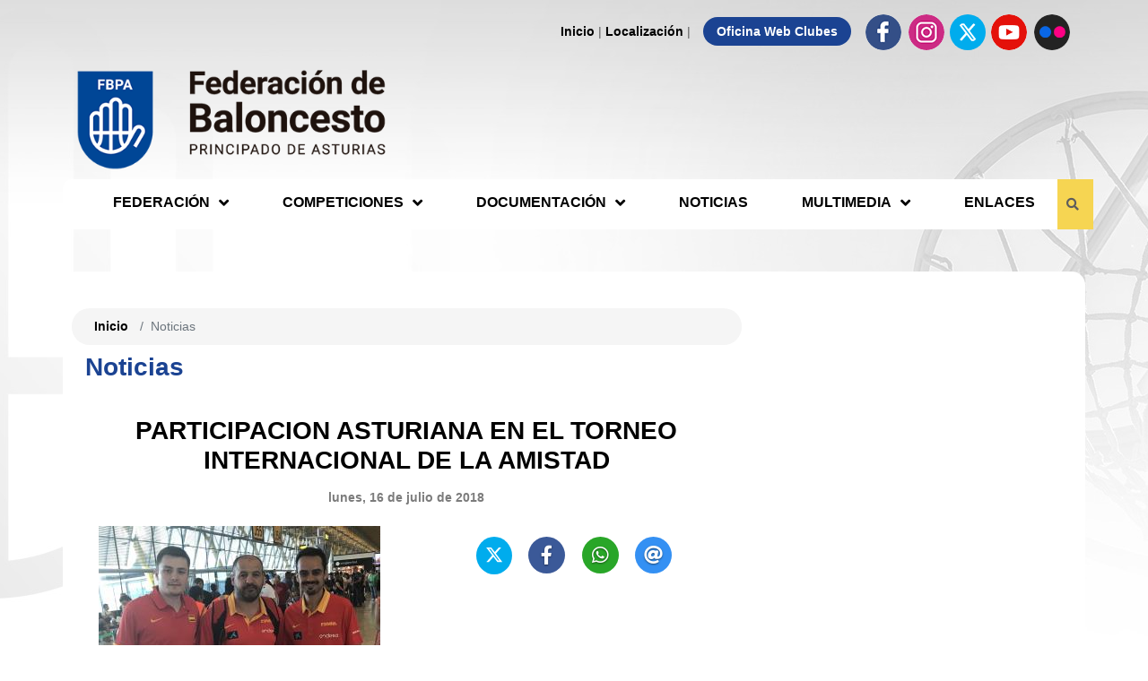

--- FILE ---
content_type: text/html; charset=utf-8
request_url: https://www.fbpa.es/noticia-21-1278/participacion-asturiana-en-el-torneo-internacional-de-la-amistad
body_size: 59756
content:

<!DOCTYPE HTML>
<html lang="es">
<head id="ctl00_ctl00_Cabecera_Pagina">

    <!-- SEO tags -->
    <title>
	PARTICIPACION ASTURIANA EN EL TORNEO INTERNACIONAL DE LA AMISTAD - NOTICIAS - Federación de Baloncesto del Principado de Asturias
</title><meta id="ctl00_ctl00_descripcion_pagina" name="description" content="PARTICIPACION ASTURIANA EN EL TORNEO INTERNACIONAL DE LA AMISTAD - NOTICIAS - Federación de Baloncesto del Principado de Asturias" /><meta id="ctl00_ctl00_palabras_clave_pagina" name="keywords" content="PARTICIPACION,ASTURIANA,EN,EL,TORNEO,INTERNACIONAL,DE,LA,AMISTAD,NOTICIAS,Federación,de,Baloncesto,del,Principado,de,Asturias" />
    <!-- METAS GENERALES DE LA WEB -->
    
        <!-- Requeridas -->
        <meta charset="utf-8">
        <meta name="viewport" content="width=device-width,minimum-scale=1.0,initial-scale=1.0,maximum-scale=5.0,user-scalable=yes,viewport-fit=cover" />
        <meta name="format-detection" content="telephone=no" />
        <link rel="manifest" href="/manifest.json">
        <meta name="msapplication-tap-highlight" content="no">
        <meta http-equiv="Content-Language" content="es">

        <!--SEO extendido -->
        <meta name="author" content="Indalweb Internet S.L."/>

    
    <!-- METAS PARA GENERAR ACCESO DIRECTO Y CONFIGURACIONES DE NAVEGADOR EN MOVIL -->
    
        <!-- Iconos -->
        <meta name="mobile-web-app-capable" content="yes">
        <meta name="application-name" content="PARTICIPACION ASTURIANA EN EL TORNEO INTERNACIONAL DE LA AMISTAD - NOTICIAS - Federación de Baloncesto del Principado de Asturias">
        <link rel="icon" sizes="192x192" href="/imagenes/chrome-icono-web-192x192.png">

        <meta name="apple-mobile-web-app-capable" content="yes">
        <meta name="apple-mobile-web-app-status-bar-style" content="#1b4392" />
        <meta name="apple-mobile-web-app-title" content="PARTICIPACION ASTURIANA EN EL TORNEO INTERNACIONAL DE LA AMISTAD - NOTICIAS - Federación de Baloncesto del Principado de Asturias" />
        <link rel="apple-touch-icon" href="/imagenes/apple-icono-web.png">

        <meta name="msapplication-TileImage" content="/imagenes/ms-icono-144x144.png">
        <meta name="msapplication-TileColor" content="#1b4392" />
        <meta name="theme-color" content=#1b4392 />
        <meta name="msapplication-navbutton-color" content="#1b4392" />
    
    <!-- METAS PARA COMPARTIR EN REDES SOCIALES -->
    

        <!-- Open Graph Facebook -->
        <meta property="og:locale" content="es_ES"/>
        <meta property="og:title" content="PARTICIPACION ASTURIANA EN EL TORNEO INTERNACIONAL DE LA AMISTAD - NOTICIAS - Federación de Baloncesto del Principado de Asturias"/>
        <meta property="og:description" content="PARTICIPACION ASTURIANA EN EL TORNEO INTERNACIONAL DE LA AMISTAD - NOTICIAS - Federación de Baloncesto del Principado de Asturias"/>
        <meta property="og:url" content="https://www.fbpa.es/noticia-21-1278/participacion-asturiana-en-el-torneo-internacional-de-la-amistad"/>
        <meta property="og:type" content="website"/>
        <meta property="og:site_name" content="PARTICIPACION ASTURIANA EN EL TORNEO INTERNACIONAL DE LA AMISTAD - NOTICIAS - Federación de Baloncesto del Principado de Asturias"/>
        <meta property="og:image" content="https://www.fbpa.es/archivos/noticias/1278/foto-669.jpg"/>
        <meta property="og:image:secure_url" content="https://www.fbpa.es/archivos/noticias/1278/foto-669.jpg"/>
        <meta property="og:image:width" content="1200"/>
        <meta property="og:image:height" content="800"/>
        <meta property="og:image:alt" content="PARTICIPACION ASTURIANA EN EL TORNEO INTERNACIONAL DE LA AMISTAD - NOTICIAS - Federación de Baloncesto del Principado de Asturias" />

        <!-- Twitter -->
        <meta name="twitter:card" content="summary_large_image"/>
        <meta name="twitter:title" content="PARTICIPACION ASTURIANA EN EL TORNEO INTERNACIONAL DE LA AMISTAD - NOTICIAS - Federación de Baloncesto del Principado de Asturias"/>
        <meta name="twitter:description" content="PARTICIPACION ASTURIANA EN EL TORNEO INTERNACIONAL DE LA AMISTAD - NOTICIAS - Federación de Baloncesto del Principado de Asturias"/>
        <meta name="twitter:image" content="https://www.fbpa.es/archivos/noticias/1278/foto-669.jpg"/>

        <!-- Dublincore -->
        <meta name="DC.title" content="PARTICIPACION ASTURIANA EN EL TORNEO INTERNACIONAL DE LA AMISTAD - NOTICIAS - Federación de Baloncesto del Principado de Asturias" />
        <meta name="DC.description" content="PARTICIPACION ASTURIANA EN EL TORNEO INTERNACIONAL DE LA AMISTAD - NOTICIAS - Federación de Baloncesto del Principado de Asturias" />
        <meta name="DC.language" content="es"/>
        <meta name="DC.subject" content="PARTICIPACION,ASTURIANA,EN,EL,TORNEO,INTERNACIONAL,DE,LA,AMISTAD,NOTICIAS,Federación,de,Baloncesto,del,Principado,de,Asturias" />
        <meta name="DC.identifier" scheme="DCTERMS.URI" content="https://www.fbpa.es/noticia-21-1278/participacion-asturiana-en-el-torneo-internacional-de-la-amistad" />
        <meta name="DC.creator" content="Indalweb Internet S.L."/>
        <meta name="DC.contributor" content="Indalweb Internet S.L."/>
        <meta name="DC.publisher" content="Indalweb Internet S.L."/>

        <!-- geopisicion local -->
        <meta name="ICBM" content="43.527363,-5.661884"/>
        <meta name="geo.position" content="43.527363;-5.661884"/>
        <meta name="geo.placename" content="Gijón, Asturias"/>
        <meta name="geo.region" content="ES-O"/>
    
    
    <!--facebook -->
    <meta property="og:image" content="https://www.fbpa.es/archivos/noticias/1278/foto-669.jpg"/>
    <meta property="og:image:width" content="100" />
    <meta property="og:image:height" content="100" />
    <!--twitter-->
    <meta name="twitter:card" content="summary_large_image">
    <meta name="twitter:image" content="https://www.fbpa.es/archivos/noticias/1278/foto-669.jpg">
    <meta name="twitter:title" content="PARTICIPACION ASTURIANA EN EL TORNEO INTERNACIONAL DE LA AMISTAD">
    <meta name="twitter:description" content="La U15 Masculina ha trabajado durante cuatro d&iacute;as en la localidad vallisoletana de &Iacute;scar para viajar a continuaci&oacute;n a Troyes (Francia) donde disput&oacute; el Torneo de la Amistad.
&nbsp;

Esta competici&oacute;n, un cl&aacute;sico...">

<link rel="shortcut icon" href="/favicon.png" />

    <!-- Bootstrap CSS -->
    <link rel="stylesheet" href="https://maxcdn.bootstrapcdn.com/bootstrap/4.0.0/css/bootstrap.min.css" integrity="sha384-Gn5384xqQ1aoWXA+058RXPxPg6fy4IWvTNh0E263XmFcJlSAwiGgFAW/dAiS6JXm" crossorigin="anonymous" /><link rel="stylesheet" href="/App_Themes/min/estilo.min.css?estilo=66" media="screen" />
    


    <style>
        .ico-twitter {
            display: inline-block;
            width: 40px;
            max-width: 40px;
            height: 40px;
            border-radius: 50%;
            background-color: #00aced;
        }
        .ico-twitter img {
            display: inline-block;
            width: 100%;
            height: 100%;
            padding: 8px !important;
            margin-left: 0 !important;
        }
    </style>

</head>

<body>

    <!-- PAGINA PRINCIPAL -->
    <form name="aspnetForm" method="post" action="./participacion-asturiana-en-el-torneo-internacional-de-la-amistad" id="aspnetForm">
<div>
<input type="hidden" name="__EVENTTARGET" id="__EVENTTARGET" value="" />
<input type="hidden" name="__EVENTARGUMENT" id="__EVENTARGUMENT" value="" />
<input type="hidden" name="__LASTFOCUS" id="__LASTFOCUS" value="" />
<input type="hidden" name="__VIEWSTATE" id="__VIEWSTATE" value="/[base64]/oEebZogLmdpxQ" />
</div>

<script type="text/javascript">
//<![CDATA[
var theForm = document.forms['aspnetForm'];
if (!theForm) {
    theForm = document.aspnetForm;
}
function __doPostBack(eventTarget, eventArgument) {
    if (!theForm.onsubmit || (theForm.onsubmit() != false)) {
        theForm.__EVENTTARGET.value = eventTarget;
        theForm.__EVENTARGUMENT.value = eventArgument;
        theForm.submit();
    }
}
//]]>
</script>


<script src="/WebResource.axd?d=VZ3ZtK0bkpQc6OHNF5oBjQbtHORXs5Q-3frqm_zZzU1z-YLc3tRl-7kRNBslsXy9GRSQyDQqzYXeQVK89Mx__ArjxL_d4zztzH2y6cDSUTk1&amp;t=638901608248157332" type="text/javascript"></script>

<div>

	<input type="hidden" name="__VIEWSTATEGENERATOR" id="__VIEWSTATEGENERATOR" value="153954A2" />
	<input type="hidden" name="__EVENTVALIDATION" id="__EVENTVALIDATION" value="/wEdAAMgKqre5x6fCcOzVJ3xgKwI5dvmo2ELvNOHZAHb9RnnP8sGKFvGBQWly1QM7kzxdBXT4vLvR+Yp8ZjrQvDq7WZOIwNhDkHksN9MVtDEv9JnKA==" />
</div>



            <header>
                <!--CABECERA MOVIL-->
                <div class="espacioMenuMovil d-block d-lg-none"></div>
                <nav id="actionBarMovil" class="d-block d-lg-none">
                    <div class="row align-items-center">
                        <span id="btnMenuDesplegable" class="navbar-brand">
                            <span></span>
                            <span></span>
                            <span></span>
                        </span>

                        <div class="buscador_cabecera">
                            <div class="capa_caja_busqueda">
                                <input name="ctl00$ctl00$TBBuscarMovil" type="text" onchange="javascript:setTimeout(&#39;__doPostBack(\&#39;ctl00$ctl00$TBBuscarMovil\&#39;,\&#39;\&#39;)&#39;, 0)" onkeypress="if (WebForm_TextBoxKeyHandler(event) == false) return false;" id="ctl00_ctl00_TBBuscarMovil" class="caja" placeholder="Buscar..." />
                            </div>

                            <div class="boton_busqueda">
                                <i class="fas fa-search abrirBuscador"></i>
                            </div>
                        </div>



                        <div class="col-12 text-center">
                            
                                <h1>
                                    <a href="/" title="Federación de Baloncesto del Principado de Asturias">
                                        <img src="/imagenes/logo-fbpa-movil.png?v=2" alt="Federación de Baloncesto del Principado de Asturias"/>
                                    </a>
                                </h1>
                            
                        </div>

                    </div>
                </nav>

                <div class="container d-none d-lg-block contenidoCabecera contenedor_fluido">

                    <!-- barra superior -->
                    <div class="row no_padding">
                        <div class="col-12 mt-3 text-right enlaces_arriba">
                            <a href="/" title="Inicio">Inicio</a>  |
                            <a href="/localizacion" title="Localización">Localización</a>  |
                            <a class="enlace_especial" href="https://www.fbpa.es/clubes" target="_blank" rel="noopener" title="Oficina Web Clubes">Oficina Web Clubes</a>
                            <a href="https://www.facebook.com/federacionasturianabaloncesto/" target="_blank" rel="noopener" title="Facebook - Federación de Baloncesto del Principado de Asturias"><img src="/imagenes/ico-cabecera-facebook.png" alt="Facebook" /></a>
                            <a href="https://www.instagram.com/fbpa_asturias/" target="_blank" rel="noopener" title="Instagram - Federación de Baloncesto del Principado de Asturias"><img src="/imagenes/ico-cabecera-instagram.png" alt="Instagram" /></a>
                            <a class="ico-twitter" href="https://twitter.com/FBPA_asturias" target="_blank" rel="noopener" title="Twitter - Federación de Baloncesto del Principado de Asturias"><img src="/imagenes/twitter.svg" alt="Twitter" /></a>
                            <a href="https://www.youtube.com/user/asturiasbaloncesto" target="_blank" rel="noopener" title="Youtube - Federación de Baloncesto del Principado de Asturias"><img src="/imagenes/ico-cabecera-youtube.png" alt="Youtube" /></a>
                            <a href="https://www.flickr.com/photos/fbpa/albums" target="_blank" rel="noopener" title="Flickr - Federación de Baloncesto del Principado de Asturias"><img src="/imagenes/ico-cabecera-flickr.png" alt="Flickr" /></a>
                        </div>
                    </div>

                    <!-- logo -->
                    <div class="row no_padding">
                        <div class="col-4 col-sm-12 col-md-3 col-lg-4 mb-2 capa_logo_web">
                            <h1>
                                <a href="/" title="Federación de Baloncesto del Principado de Asturias">
                                <img src="/imagenes/logo-fbpa.png" alt="Federación de Baloncesto del Principado de Asturias"/>
                                </a>
                            </h1>
                        </div>

                        <div class="col-8 col-sm-12 col-md-9 col-lg-8 mb-2 header_contactar capa_banner_cabecera">
                            <div class="hidden-xs visible-sm visible-md visible-lg">
                                

                            </div>
                        </div>
                    </div>

                    <!-- menu -->
                    <div class="row">
                        <nav id="menuEscritorio" class="navbar">

                                <div class="col-12 contenedorMenu">

                                    <ul class="listaMenu">
                                        <li class="opcion_submenu">
                                            <span class="mn-opcion1 opcion">Federación <i class="fas fa-angle-down hidden-footer"></i></span>
                                            <ul class="listaSubmenu">
                                                <li><a href="/junta-directiva" title="Junta Directiva">Junta Directiva</a></li>
                                                <li><a href="/noticias-74/comite-tecnico-de-arbitros" title="Comité técnico de árbitros">Comité técnico de árbitros</a></li>
                                                <li><a href="/noticias-30/selecciones" title="Selecciones">Selecciones</a></li>
                                                <li><a href="/noticias-37/entrenadores" title="Entrenadores">Entrenadores</a></li>
                                                <li><a href="/resultados-clubes" title="Clubes">Clubes</a></li>
                                                <li class="enlace_importante"><a href="https://www.fbpa.es/clubes" target="_blank" rel="noopener" title="Oficina Web Clubes">Oficina Web Clubes</a></li>
                                                <li><a href="/identidad-visual-corporativa" title="Identidad Visual Corporativa">Identidad Visual Corporativa</a></li>
                                            </ul>
                                        </li>
                                        <li class="opcion_submenu">
                                            <span class="mn-opcion1 opcion">Competiciones <i class="fas fa-angle-down hidden-footer"></i></span>
                                            <ul class="listaSubmenu">
                                                <li>
                                                    <a href="/competiciones-feb" class="enlace_menu" title="Competiciones FEB">Competiciones FEB</a>
                                                </li>
                                        
                                                <li>
                                                    <a href="/competicion-17415/competiciones-federadas-" class="enlace_menu" title="COMPETICIONES FEDERADAS ">
                                                        COMPETICIONES FEDERADAS 
                                                    </a>
                                                </li>
                                            
                                                <li>
                                                    <a href="/competicion-17416/juegos-deportivos-del-principado-" class="enlace_menu" title="JUEGOS DEPORTIVOS DEL PRINCIPADO ">
                                                        JUEGOS DEPORTIVOS DEL PRINCIPADO 
                                                    </a>
                                                </li>
                                            
                                                <li>
                                                    <a href="/competicion-17419/liga-de-madres-y-padres-" class="enlace_menu" title="LIGA DE MADRES Y PADRES ">
                                                        LIGA DE MADRES Y PADRES 
                                                    </a>
                                                </li>
                                            
                                                <li>
                                                    <a href="/competicion-17426/liga-3x3-caja-rural" class="enlace_menu" title="LIGA 3X3 CAJA RURAL">
                                                        LIGA 3X3 CAJA RURAL
                                                    </a>
                                                </li>
                                            
                                                <li>
                                                    <a href="/competicion-17420/copa-asturias" class="enlace_menu" title="COPA ASTURIAS">
                                                        COPA ASTURIAS
                                                    </a>
                                                </li>
                                            
                                                <li>
                                                    <a href="/competicion-17422/liga-maxibasket" class="enlace_menu" title="LIGA MAXIBASKET">
                                                        LIGA MAXIBASKET
                                                    </a>
                                                </li>
                                            
                                                <li>
                                                    <a href="/competicion-17425/escuelas-fbpa" class="enlace_menu" title="ESCUELAS FBPA">
                                                        ESCUELAS FBPA
                                                    </a>
                                                </li>
                                            
                                                <li>
                                                    <a href="/competicion-17424/torneos-selecciones-principado-de-asturias" class="enlace_menu" title="TORNEOS SELECCIONES PRINCIPADO DE ASTURIAS">
                                                        TORNEOS SELECCIONES PRINCIPADO DE ASTURIAS
                                                    </a>
                                                </li>
                                            
                                                <li>
                                                    <a href="/temporadas-anteriores" class="enlace_menu" title="Temporadas Anteriores">Temporadas Anteriores</a>
                                                </li>
                                            </ul>
                                        </li>
                                        <li class="opcion_submenu">
                                            <span class="mn-opcion1 opcion">Documentación <i class="fas fa-angle-down hidden-footer"></i></span>
                                            <ul class="listaSubmenu">
                                                <li><a href="/documentos-40/bases-competicion" title="Bases de competición">Bases de competición</a></li>
                                                <li><a href="/documentos-41/reglamentos" title="Reglamentos">Reglamentos</a></li>
                                                <li><a href="/documentos-42/impresos-oficiales" title="Impresos oficiales">Impresos oficiales</a></li>
                                                <!-- <li><a href="/documentos-66/elecciones-2020" title="Elecciones 2020">Elecciones 2020</a></li> -->
                                            </ul>
                                        </li>
                                        <li><a class="mn-agenda" href="/noticias-21/noticias" title="">Noticias</a></li>
                                        <li class="opcion_submenu">
                                            <span class="mn-opcion1 opcion">Multimedia <i class="fas fa-angle-down hidden-footer"></i></span>
                                            <ul class="listaSubmenu">
                                                <li><a  href="https://www.flickr.com/photos/fbpa/albums" target="_blank" title="Galerías fotográficas">Galerías fotográficas</a></li>
                                                <li><a href="https://fbpatv.fbpa.es/" target="_blank" rel="noopener" title="Vídeos">Vídeos</a></li>
                                            </ul>
                                        </li>
                                        <li><a class="mn-agenda" href="/enlaces" title="Enlaces">Enlaces</a></li>
                                        <li class="opcion_menu buscador_cabecera">
                                            <div class="capa_caja_busqueda">
                                                <input name="ctl00$ctl00$TBBuscar" type="text" onchange="javascript:setTimeout(&#39;__doPostBack(\&#39;ctl00$ctl00$TBBuscar\&#39;,\&#39;\&#39;)&#39;, 0)" onkeypress="if (WebForm_TextBoxKeyHandler(event) == false) return false;" id="ctl00_ctl00_TBBuscar" class="caja" placeholder="Buscar..." />
                                            </div>
                                            <div class="boton_busqueda">
                                                <i class="fa fa-search abrirBuscador" aria-hidden="true"></i>
                                                <i class="fa fa-angle-right cerrarBuscador" aria-hidden="true"></i>
                                            </div>
                                        </li>
                                    </ul>
                                </div>

                        </nav>
                    </div>

                </div>

            </header>




            <section class="seccion_inicio">

                

                

    <div class="container container_interior">
        <div class="row contenido_interior">

            <div class="col-12 col-lg-8 contenido_con_publicidad">
                <div class="col-12 migas_pan no_padding">
                    
                </div>
                <div class="row">
                    <div class="col-12 top_15">
                        

    <div class="row justify-content-center migasPan">
        <div class="col-12 tituloPagina">
            <h2>Noticias</h2>
        </div>
        <nav data-aria-label="breadcrumb" class="col-12 text-right migasPagina">
            <ol class="breadcrumb">
                <li class="breadcrumb-item"><a href="/" title="Inicio">Inicio</a></li>
                <li class="breadcrumb-item active" data-aria-current="page">Noticias</li>
            </ol>
        </nav>
    </div>
    <article class="row contenedor_detalle_noticia">


            <h3>PARTICIPACION ASTURIANA EN EL TORNEO INTERNACIONAL DE LA AMISTAD</h3>

            <div class="col-12 text-center">
                <time class="fecha" datetime="2018-07-16">lunes, 16 de julio de 2018</time>
                <br /><br />
            </div>

            <div class="col-12 col-lg-6  imagen">
                <a class="enlace-foto-principal" href="/archivos/noticias/1278/zoom-foto-669.jpg" title="">
                    <img class="enlace-foto-principal" src="/archivos/noticias/1278/foto-669.jpg" alt="" />
                </a>
                <span class="pie_foto d-none"></span>
            </div>


            <div class="col-12 col-lg-6">

                <div class="redes-sociales-contenedor text-center">
                    <div id="redes_sociales"></div>
                </div>

                <div id="ctl00_ctl00_contenedor_informacion_contenedor_informacion_con_lateral_PMedia">
	
                    
                    <div class="col-12 col-lg-6 text-center">
                        
                    </div>
                    <div class="col-12 col-lg-6">
                        <span class="btn-video d-none" onclick="abrir_video('')">
                            <i class="fa fa-youtube"></i> Vídeo
                        </span>
                    </div>
                
</div>

            </div>

            <div class="col-12 informacion_noticia">
                <div class="texto_entradilla">
                    La U15 Masculina ha trabajado durante cuatro d&iacute;as en la localidad vallisoletana de &Iacute;scar para viajar a continuaci&oacute;n a Troyes (Francia) donde disput&oacute; el Torneo de la Amistad.
&nbsp;

Esta competici&oacute;n, un cl&aacute;sico...
                </div>

                <p>La U15 Masculina ha trabajado durante cuatro d&iacute;as en la localidad vallisoletana de &Iacute;scar para viajar a continuaci&oacute;n a Troyes (Francia) donde disput&oacute; el Torneo de la Amistad.<br />
&nbsp;</p>

<div>Esta competici&oacute;n, un cl&aacute;sico de los veranos de formaci&oacute;n, se disputa entre las cuatro grandes potencias del Mediterr&aacute;neo: Espa&ntilde;a, Francia, Italia y Grecia, con rotaci&oacute;n en la organizaci&oacute;n del evento. El pasado verano Melilla fue la sede de este Torneo de la Amistad que este a&ntilde;o viaja a Troyes (Francia).</div>

<div>&nbsp;</div>

<div>En esta ocasi&oacute;n no ha habido ning&uacute;n jugador asturiana, pero s&iacute; hemos contado con la representaci&oacute;n de JORGE GARC&Iacute;A LORENZO como Ayudante de Entrenador, EMILIO GARCIA PRIETO como m&eacute;dico e IY&Aacute;N GONZ&Aacute;LEZ G&Aacute;LVEZ como &aacute;rbitro.</div>

            </div>

            




    </article>


                    </div>
                </div>
            </div>
            
                <div class="col-12 col-lg-4 franja_publicidad">

                    <div class="col-12 text-center text-lg-left capa_publicidad no_padding">
                        

                    </div>
                    <div class="col-12 text-center text-lg-left capa_publicidad no_padding">
                        

                    </div>
                    <div class="col-12 text-center text-lg-left capa_publicidad no_padding">
                        

                    </div>


                    <div class="col-12 text-center capa_publicidad_movil no_padding">
                        

                    </div>
                    <div class="col-12 text-center capa_publicidad_movil no_padding">
                        

                    </div>
                    <div class="col-12 text-center capa_publicidad_movil no_padding">
                        

                    </div>
                </div>
            

            

        </div>
    </div>



            </section>


            <footer>

                <div class="container-fluid pie_azul">
                    <div class="container">
                        <div class="row justify-content-lg-center d-none d-sm-flex">

                            <div class="col-6 col-lg-2 mt-3 mt-lg-0">
                                <strong>FEDERACIÓN</strong>
                                <nav>
                                    <ul>
                                        <li><a href="/junta-directiva" title="Junta Directiva - Federación de Baloncesto del Principado de Asturias">Junta Directiva</a></li>
                                        <li><a href="/noticias-74/comite-tecnico-de-arbitros" title="Comité técnico de árbitros">Comité técnico de árbitros</a></li>
                                        <li><a href="/noticias-30/selecciones" title="Selecciones - Federación de Baloncesto del Principado de Asturias">Selecciones</a></li>
                                        <li><a href="/noticias-37/entrenadores" title="Entrenadores - Federación de Baloncesto del Principado de Asturias">Entrenadores</a></li>
                                        <li><a href="/resultados-clubes" title="Clubes - Federación de Baloncesto del Principado de Asturias">Clubes</a></li>
                                        <li><a class="enlace_importante" href="https://www.fbpa.es/clubes" target="_blank" rel="noopener" title="Oficina Web Clubes - Federación de Baloncesto del Principado de Asturias">Oficina Web Clubes</a></li>
                                        <li><a href="/identidad-visual-corporativa" title="Identidad Visual Corporativa">Identidad Visual Corporativa</a></li>
                                    </ul>
                                </nav>
                            </div>
                            <div class="col-6 col-lg-2 mt-3 mt-lg-0">
                                <strong>COMPETICIONES</strong>
                                <nav>
                                    <ul>
                                        <li>
                                            <a href="/competiciones-feb" class="enlace_menu" title="Competiciones FEB">Competiciones FEB</a>
                                        </li>
                                
                                        <li>
                                            <a href="/competicion-17415/competiciones-federadas-"
                                            class="enlace_menu"
                                            title="COMPETICIONES FEDERADAS ">
                                                COMPETICIONES FEDERADAS 
                                            </a>
                                        </li>
                                    
                                        <li>
                                            <a href="/competicion-17416/juegos-deportivos-del-principado-"
                                            class="enlace_menu"
                                            title="JUEGOS DEPORTIVOS DEL PRINCIPADO ">
                                                JUEGOS DEPORTIVOS DEL PRINCIPADO 
                                            </a>
                                        </li>
                                    
                                        <li>
                                            <a href="/competicion-17419/liga-de-madres-y-padres-"
                                            class="enlace_menu"
                                            title="LIGA DE MADRES Y PADRES ">
                                                LIGA DE MADRES Y PADRES 
                                            </a>
                                        </li>
                                    
                                        <li>
                                            <a href="/competicion-17426/liga-3x3-caja-rural"
                                            class="enlace_menu"
                                            title="LIGA 3X3 CAJA RURAL">
                                                LIGA 3X3 CAJA RURAL
                                            </a>
                                        </li>
                                    
                                        <li>
                                            <a href="/competicion-17420/copa-asturias"
                                            class="enlace_menu"
                                            title="COPA ASTURIAS">
                                                COPA ASTURIAS
                                            </a>
                                        </li>
                                    
                                        <li>
                                            <a href="/competicion-17422/liga-maxibasket"
                                            class="enlace_menu"
                                            title="LIGA MAXIBASKET">
                                                LIGA MAXIBASKET
                                            </a>
                                        </li>
                                    
                                        <li>
                                            <a href="/competicion-17425/escuelas-fbpa"
                                            class="enlace_menu"
                                            title="ESCUELAS FBPA">
                                                ESCUELAS FBPA
                                            </a>
                                        </li>
                                    
                                        <li>
                                            <a href="/competicion-17424/torneos-selecciones-principado-de-asturias"
                                            class="enlace_menu"
                                            title="TORNEOS SELECCIONES PRINCIPADO DE ASTURIAS">
                                                TORNEOS SELECCIONES PRINCIPADO DE ASTURIAS
                                            </a>
                                        </li>
                                    
                                        <li>
                                            <a href="/temporadas-anteriores" class="enlace_menu" title="Temporadas Anteriores">Temporadas Anteriores</a>
                                        </li>
                                    </ul>
                                </nav>
                            </div>
                            <div class="col-6 col-lg-2 mt-3 mt-lg-0">
                                <strong>DOCUMENTACIÓN</strong>
                                <nav>
                                    <ul>
                                        <li><a href="/documentos-40/bases-competicion" title="Bases de competición - Federación de Baloncesto del Principado de Asturias">Bases de competición</a></li>
                                        <li><a href="/documentos-41/reglamentos" title="Reglamentos - Federación de Baloncesto del Principado de Asturias">Reglamentos</a></li>
                                        <li><a href="/documentos-42/impresos-oficiales" title="Impresos oficiales - Federación de Baloncesto del Principado de Asturias">Impresos oficiales</a></li>
                                        <!-- <li><a href="/documentos-66/elecciones-2020" title="Elecciones 2020 - Federación de Baloncesto del Principado de Asturias">Elecciones 2020</a></li> -->

                                    </ul>
                                </nav>
                            </div>
                            <div class="col-6 col-lg-2 mt-3 mt-lg-0">
                                <strong>MULTIMEDIA</strong>
                                <nav>
                                    <ul>
                                        <li><a  href="https://www.flickr.com/photos/fbpa/albums" target="_blank" title="Galerías fotográficas - Federación de Baloncesto del Principado de Asturias">Galerías fotográficas</a></li>
                                        <li><a href="https://fbpatv.fbpa.es/" target="_blank" rel="noopener" title="Vídeos - Federación de Baloncesto del Principado de Asturias">Vídeos</a></li>
                                    </ul>
                                </nav>
                            </div>
                            <div class="col-6 col-lg-2 mt-3 mt-lg-0">
                                <strong>OTRAS SECCIONES</strong>
                                <nav>
                                    <ul>
                                        <li><a href="/noticias-21/noticias" title="Noticias - Federación de Baloncesto del Principado de Asturias">Noticias</a></li>
                                        <li><a href="/enlaces" title="Enlaces - Federación de Baloncesto del Principado de Asturias">Enlaces</a></li>
                                        <li><a href="/localizacion" title="Localización - Federación de Baloncesto del Principado de Asturias">Localización</a></li>
                                    </ul>
                                </nav>
                            </div>

                        </div>

                        <div class="row d-flex d-sm-none">
                            <div class="col-12">
                                <strong>SECCIONES DE LA WEB</strong>
                                <nav>
                                    <ul>
                                        <li><a href="/mapa-del-sitio" title="Mapa del sitio - Federación de Baloncesto del Principado de Asturias">Mapa del sitio</a></li>
                                    </ul>
                                </nav>

                            </div>
                        </div>

                        <div class="row">
                            <div class="col-12 text-center direccion_pie">
                                <strong>Federación de Baloncesto del<br />
                                Principado de Asturias</strong>
                                <br />
                                Avda. del Llano 69, Gijón<br />
                                <span class="cont_phone"></span> / <span class="cont_phone2"></span>
                            </div>

                            <div class="col-12 text-center correos_pie">
                                <div class="row justify-content-lg-center">
                                    <div class="col-12 col-lg-6 mt-4 text-center">
                                        <strong>Presidencia</strong><br />
                                        <span>Alberto Cuervo</span><br />
                                        <span class="correo-presidencia"></span>
                                    </div>
                                    <div class="col-12 col-lg-6 mt-4 text-center">
                                        <strong>Responsable Competiciones</strong><br />
                                        <span>Isabel Gonzalez</span><br />
                                        <span class="correo-responsable-competiciones"></span>
                                    </div>

                
                                    <div class="col-12 mt-4 text-center">
                                        <strong>Secretaría</strong><br />
                                        <span class="correo-secretaria"></span>
                                    </div>


                                    <div class="col-12 col-lg-3 mt-4">
                                        <strong>Competiciones</strong><br />
                                        <span class="correo-competiciones"></span>
                                    </div>
                                    <div class="col-12 col-lg-3 mt-4">
                                        <strong>Árbitros</strong><br />
                                        <span class="correo-arbitros"></span>
                                    </div>
                                    <div class="col-12 col-lg-3 mt-4">
                                        <strong>Administración</strong><br />
                                        <span class="correo-administracion"></span>
                                    </div>
                                    <div class="col-12 col-lg-3 mt-4">
                                        <strong>Prensa</strong><br />
                                        <span class="correo-prensa"></span>
                                    </div>
                                </div>
                            </div>

                            <div class="col-12 mt-3 text-center contenedor-redes-sociales">
                                <a href="https://www.facebook.com/federacionasturianabaloncesto/" title="Facebook - Federación de Baloncesto del Principado de Asturias" target="_blank" rel="noopener"><img src="/imagenes/pie-facebook.png" alt="Facebook" /></a>
                                <a href="https://www.instagram.com/fbpa_asturias/" title="Instagram - Federación de Baloncesto del Principado de Asturias" target="_blank" rel="noopener"><img src="/imagenes/pie-instagram.png" alt="Instagram" /></a>
                                <a class="ico-twitter" href="https://twitter.com/FBPA_asturias" title="Twitter - Federación de Baloncesto del Principado de Asturias" target="_blank" rel="noopener"><img src="/imagenes/twitter.svg" alt="Twitter" /></a>
                                <a href="https://www.youtube.com/user/asturiasbaloncesto" title="YouTube - Federación de Baloncesto del Principado de Asturias" target="_blank" rel="noopener"><img src="/imagenes/pie-youtube.png" alt="Youtube" /></a>
                                <a href="https://www.flickr.com/photos/fbpa/albums" target="_blank" rel="noopener" title="Flickr - Federación de Baloncesto del Principado de Asturias"><img src="/imagenes/ico-cabecera-flickr.png" alt="Flickr" /></a>
                            </div>

                        </div>
                    </div>
                </div>



                <div class="container-fluid">
                    <div class="container">
                        <div class="row">
                            <div class="col-12 pie_blanco">
                                <a href="/aviso-legal" title="Aviso Legal - Federación de Baloncesto del Principado de Asturias">Aviso Legal</a>  <span class="d-none d-md-inline-block">|</span>
                                <a href="/datos-identificativos" title="Datos Identificativos - Federación de Baloncesto del Principado de Asturias">Datos Identificativos</a>  <span class="d-none d-md-inline-block">|</span>
                                <a href="/politica-cookies" title="Política de Cookies - Federación de Baloncesto del Principado de Asturias">Política de Cookies</a>  <span class="d-none d-md-inline-block">|</span>
                                <a href="/proteccion-datos" title="Protección de Datos - Federación de Baloncesto del Principado de Asturias">Protección de Datos</a>  <span class="d-none d-md-inline-block">|</span>
                                <a href="https://www.gesdeportiva.es/" target="_blank" rel="noopener" title="Gesdeportiva - Sistema de gestión integral para federaciones y ligas de baloncesto.">Desarrollo Web Gesdeportiva</a>
                            </div>
                        </div>
                    </div>
                </div>
            </footer>

    </form>



    <!-- MENU MOVIL -->
    <div class="fondoOscuro"></div>
    <div id="menuMovil">
        <div class="cabeceraMenuMovil"></div>
        <nav class="contenidoMenuMovil">
            <ul  class="listaMenu">
                <li class="boton_menu_off" style="padding: 0;">
                    <a style="padding-left: 0;" href="/" title="INICIO"><strong>INICIO</strong></a>
                </li>
                <li class="boton_menu_off">
                    <i class="fas fa-caret-right"></i> <strong>FEDERACIÓN</strong>
                </li>
                <li class="boton_menu_off boton_submenu"><a href="/junta-directiva" title="Junta Directiva - Federación de Baloncesto del Principado de Asturias">Junta Directiva</a></li>
                <li class="boton_menu_off boton_submenu"><a href="/noticias-74/comite-tecnico-de-arbitros" title="Comité técnico de árbitros">Comité técnico de árbitros</a></li>
                <li class="boton_menu_off boton_submenu"><a href="/noticias-30/selecciones" title="Selecciones - Federación de Baloncesto del Principado de Asturias">Selecciones</a></li>
                <li class="boton_menu_off boton_submenu"><a href="/noticias-37/entrenadores" title="Entrenadores - Federación de Baloncesto del Principado de Asturias">Entrenadores</a></li>
                <li class="boton_menu_off boton_submenu"><a href="/resultados-clubes" title="Clubes - Federación de Baloncesto del Principado de Asturias">Clubes</a></li>
                <li class="boton_menu_off enlace_importante"><a href="https://www.fbpa.es/clubes" target="_blank" rel="noopener" title="Oficina Web Clubes">Oficina Web Clubes</a></li>
                <li class="boton_menu_off boton_submenu"><a href="/identidad-visual-corporativa" title="Identidad Visual Corporativa">Identidad Visual Corporativa</a></li>
                <li class="boton_menu_off">
                    <i class="fas fa-caret-right"></i> <strong>COMPETICIONES</strong>
                </li>
                <li class="boton_menu_off boton_submenu">
                    <a href="/competiciones-feb" class="enlace_menu" title="Competiciones FEB">Competiciones FEB</a>
                </li>
        
                <li class="boton_menu_off boton_submenu">
                    <a href="/competicion-17415/competiciones-federadas-" class="enlace_menu" title="COMPETICIONES FEDERADAS ">COMPETICIONES FEDERADAS </a>
                </li>
            
                <li class="boton_menu_off boton_submenu">
                    <a href="/competicion-17416/juegos-deportivos-del-principado-" class="enlace_menu" title="JUEGOS DEPORTIVOS DEL PRINCIPADO ">JUEGOS DEPORTIVOS DEL PRINCIPADO </a>
                </li>
            
                <li class="boton_menu_off boton_submenu">
                    <a href="/competicion-17419/liga-de-madres-y-padres-" class="enlace_menu" title="LIGA DE MADRES Y PADRES ">LIGA DE MADRES Y PADRES </a>
                </li>
            
                <li class="boton_menu_off boton_submenu">
                    <a href="/competicion-17426/liga-3x3-caja-rural" class="enlace_menu" title="LIGA 3X3 CAJA RURAL">LIGA 3X3 CAJA RURAL</a>
                </li>
            
                <li class="boton_menu_off boton_submenu">
                    <a href="/competicion-17420/copa-asturias" class="enlace_menu" title="COPA ASTURIAS">COPA ASTURIAS</a>
                </li>
            
                <li class="boton_menu_off boton_submenu">
                    <a href="/competicion-17422/liga-maxibasket" class="enlace_menu" title="LIGA MAXIBASKET">LIGA MAXIBASKET</a>
                </li>
            
                <li class="boton_menu_off boton_submenu">
                    <a href="/competicion-17425/escuelas-fbpa" class="enlace_menu" title="ESCUELAS FBPA">ESCUELAS FBPA</a>
                </li>
            
                <li class="boton_menu_off boton_submenu">
                    <a href="/competicion-17424/torneos-selecciones-principado-de-asturias" class="enlace_menu" title="TORNEOS SELECCIONES PRINCIPADO DE ASTURIAS">TORNEOS SELECCIONES PRINCIPADO DE ASTURIAS</a>
                </li>
            
                <li>
                    <a href="/temporadas-anteriores" class="enlace_menu" title="Temporadas Anteriores">Temporadas Anteriores</a>
                </li>

                <li class="boton_menu_off">
                    <i class="fas fa-caret-right"></i> <strong>DOCUMENTACIÓN</strong>
                </li>
                <li class="boton_menu_off boton_submenu"><a href="/documentos-40/bases-competicion" title="Bases de competición - Federación de Baloncesto del Principado de Asturias">Bases de competición</a></li>
                <li class="boton_menu_off boton_submenu"><a href="/documentos-41/reglamentos" title="Reglamentos - Federación de Baloncesto del Principado de Asturias">Reglamentos</a></li>
                <li class="boton_menu_off boton_submenu"><a href="/documentos-42/impresos-oficiales" title="Impresos oficiales - Federación de Baloncesto del Principado de Asturias">Impresos oficiales</a></li>
                <!-- <li class="boton_menu_off boton_submenu"><a href="/documentos-66/elecciones-2020" title="Elecciones 2020 - Federación de Baloncesto del Principado de Asturias">Elecciones 2020</a></li> -->

                <li class="boton_menu_off">
                    <i class="fas fa-caret-right"></i> <strong>MULTIMEDIA</strong>
                </li>
                    <li class="boton_menu_off boton_submenu"><a  href="https://www.flickr.com/photos/fbpa/albums" target="_blank" title="Galerías fotográficas - Federación de Baloncesto del Principado de Asturias">Galerías fotográficas</a></li>
                    <li class="boton_menu_off boton_submenu"><a href="https://www.youtube.com/user/asturiasbaloncesto" target="_blank" rel="noopener" title="Vídeos - Federación de Baloncesto del Principado de Asturias">Vídeos</a></li>

                <li class="boton_menu_off">
                    <i class="fas fa-caret-right"></i> <strong>OTRAS SECCIONES</strong>
                </li>
                <li class="boton_menu_off boton_submenu"><a href="/noticias-21/noticias" title="Noticias - Federación de Baloncesto del Principado de Asturias">Noticias</a></li>
                <li class="boton_menu_off boton_submenu"><a href="/enlaces" title="Enlaces - Federación de Baloncesto del Principado de Asturias">Enlaces</a></li>
                <li class="boton_menu_off boton_submenu"><a href="/localizacion" title="Localización - Federación de Baloncesto del Principado de Asturias">Localización</a></li>
            </ul>
        </nav>
    </div>


    <div class="contenedor_boton_cookies"></div>
    <noscript id="cargarCSS">

        <link type="text/css" rel="stylesheet" href="https://fonts.googleapis.com/css?family=Open+Sans:400,700" />
        

    </noscript>

    <!-- jQuery, Popper.js, Bootstrap.js -->
    <script src="https://code.jquery.com/jquery-3.3.1.min.js" integrity="sha256-FgpCb/KJQlLNfOu91ta32o/NMZxltwRo8QtmkMRdAu8=" crossorigin="anonymous"></script>
    <script defer src="https://cdnjs.cloudflare.com/ajax/libs/popper.js/1.12.9/umd/popper.min.js" integrity="sha384-ApNbgh9B+Y1QKtv3Rn7W3mgPxhU9K/ScQsAP7hUibX39j7fakFPskvXusvfa0b4Q" crossorigin="anonymous"></script>
    <script defer src="https://maxcdn.bootstrapcdn.com/bootstrap/4.0.0/js/bootstrap.min.js" integrity="sha384-JZR6Spejh4U02d8jOt6vLEHfe/JQGiRRSQQxSfFWpi1MquVdAyjUar5+76PVCmYl" crossorigin="anonymous"></script>

    <script defer src="https://kit.fontawesome.com/0a0dfe2d9c.js" crossorigin="anonymous"></script>

    <script src="https://cdn.jsdelivr.net/npm/vanilla-lazyload@17.0.1/dist/lazyload.min.js"></script>
    <script src="/js/min/funciones.min.js?v=4"></script>

    <!-- Cookies Indalweb  -->
    <script defer type="application/javascript" src="/js/min/config.min.js?v=6"></script>
    <script defer type="application/javascript" src="/js/min/gestion-cookies-indalweb.min.js?v=6"></script>



    <!-- LLAMADAS A JQUERY -->
    <script type="text/javascript">
        cargarScript();

        $(document).ready(function () {
            control_imagenes();
        });

        //Funciones Buscador
        $(".boton_busqueda").on("click", function () {
            $(".buscador_cabecera").toggleClass("buscando");
        });

        $(".fa-twitter").append('<svg xmlns="http://www.w3.org/2000/svg" viewBox="0 0 512 512"><!--!Font Awesome Free 6.7.2 by @fontawesome - https://fontawesome.com License - https://fontawesome.com/license/free Copyright 2025 Fonticons, Inc.--><path d="M389.2 48h70.6L305.6 224.2 487 464H345L233.7 318.6 106.5 464H35.8L200.7 275.5 26.8 48H172.4L272.9 180.9 389.2 48zM364.4 421.8h39.1L151.1 88h-42L364.4 421.8z"/></svg>');
        
    </script>

    <!-- Piwik -->
    <script
    type="opt-in"
     data-type="text/javascript"
     data-name="matomo">
  var _paq = _paq || [];
        // tracker methods like "setCustomDimension" should be called before "trackPageView"
        _paq.push(['trackPageView']);
        _paq.push(['enableLinkTracking']);
        (function() {
          var u="//estadisticas.indalweb.net/";
          _paq.push(['setTrackerUrl', u+'piwik.php']);
          _paq.push(['setSiteId', '224']);
          var d=document, g=d.createElement('script'), s=d.getElementsByTagName('script')[0];
          g.type='text/javascript'; g.async=true; g.defer=true; g.src=u+'piwik.js'; s.parentNode.insertBefore(g,s);
        })();
    </script>
    <noscript><p><img
         type="opt-in"
         data-type="img/javascript"
         data-name="matomo"
         data-src="//estadisticas.indalweb.net/piwik.php?idsite=224" style="border:0;" alt="" /></p></noscript>
<!-- End Piwik Code -->
    
    

    <link rel="stylesheet" type="text/css" href="/App_Themes/min/magnific-popup.min.css">
    <script src="/js/min/jquery.magnific-popup.min.js"></script>

    <!-- redes sociales -->
    <link type="text/css" rel="stylesheet" href="https://cdn.jsdelivr.net/jquery.jssocials/1.4.0/jssocials.css" />
    <script type="text/javascript" src="https://cdn.jsdelivr.net/jquery.jssocials/1.4.0/jssocials.min.js"></script>
    <script type="text/javascript">

        $(document).ready(function () {

            $("#redes_sociales").jsSocials({
                showLabel: false,
                showCount: false,
                shareIn: "blank",
                shares: ["twitter", "facebook", "whatsapp", "email"]
            });

            $(".jssocials-share-twitter .jssocials-share-link").html('<svg style="max-width: 20px; height: 20px; fill: #fff;" xmlns="http://www.w3.org/2000/svg" viewBox="0 0 512 512"><!--!Font Awesome Free 6.7.2 by @fontawesome - https://fontawesome.com License - https://fontawesome.com/license/free Copyright 2025 Fonticons, Inc.--><path d="M389.2 48h70.6L305.6 224.2 487 464H345L233.7 318.6 106.5 464H35.8L200.7 275.5 26.8 48H172.4L272.9 180.9 389.2 48zM364.4 421.8h39.1L151.1 88h-42L364.4 421.8z"/></svg>');

            //foto principal
            $('.enlace-foto-principal').magnificPopup({
                type: 'image',
                mainClass: 'mfp-no-margins mfp-with-zoom',
                image: { verticalFit: true },
                zoom: {
                    enabled: true,
                    duration: 300,
                    easing: 'ease-in-out'
                }
            });

            //objeto para galeria de fotos
            $('#galeriafotos').magnificPopup({
                delegate: 'a',
                type: 'image',
                gallery: {
                    enabled: true,
                    navigateByImgClick: true,
                    preload: [0, 1] // Will preload 0 - before current, and 1 after the current image
                },
                image: {
                    tError: '<a href="%url%">La imagen #%curr%</a> no se ha podido mostrar',
                    titleSrc: function (item) {
                        return item.el.attr('title');
                    }
                }
            });

        });

        function abrir_galeria() {
            $('#galeriafotos').magnificPopup('open');
        }

        function abrir_video(enlace) {
            $.magnificPopup.open({
                items: {
                    src: enlace
                },
                disableOn: 700,
                type: 'iframe',
                mainClass: 'mfp-fade',
                removalDelay: 160,
                preloader: false,
                fixedContentPos: false
            });
        }

    </script>




</body>
</html>


--- FILE ---
content_type: text/css
request_url: https://www.fbpa.es/App_Themes/min/estilo.min.css?estilo=66
body_size: 96334
content:
html{overflow:hidden;overflow-y:scroll}body{font-family:"Open Sans",sans-serif;font-weight:400;font-size:14px;color:#5d5d5d;background-image:url("/imagenes/fondo-cabecera.jpg");background-position:50% 0;background-repeat:no-repeat;background-size:auto}@media only screen and (min-width: 0px) and (max-width: 991px){body{background-image:url("/imagenes/fondo-cabecera-movil.jpg");background-position:200px 0;background-repeat:no-repeat;background-size:600px auto}}.noScroll{overflow:hidden}a{font-weight:700;color:#000}a:hover,a:active,a:focus{color:#7C7C7C;text-decoration:none}button{outline:none}img{max-width:100%;max-height:100%}h1{margin:0;padding:0}h2{color:#f6d552;font-weight:700}h3{padding:0;margin:10px 0 15px 0;color:#1b4392;font-size:20px;font-weight:700}.h3_resaltado{background-color:#1b4392;color:#f6d552;padding:8px 10px;border-radius:15px;width:100%;font-size:18px}ul,ol{margin:0 0 0 10px}ul li,ol li{padding:4px 0;margin:0 0 0 5px}.texto_centro{text-align:center}.texto_derecha{text-align:right}.texto_negrita{font-weight:700}.text-left{text-align:left}.text-right{text-align:right}.text-center{text-align:center}.text-justify{text-align:justify}.text-nowrap{white-space:nowrap}.text-lowercase{text-transform:lowercase}.text-uppercase{text-transform:uppercase}.text-capitalize{text-transform:capitalize}@media only screen and (min-width: 768px) and (max-width: 991px){.text-sm-center{text-align:center}}@media only screen and (min-width: 0px) and (max-width: 767px){.text-xs-center{text-align:center}}.top_15{padding-top:15px}.top_10{padding-top:10px}.top_5{padding-top:5px}.paddin_5{padding-left:5px;padding-right:5px}.paddin_10{padding-left:10px;padding-right:10px}.no_padding{margin:0;padding:0}.padding0{padding:0}@media only screen and (min-width: 0px) and (max-width: 767px){.padding_xs_0{padding:0}}.texto_cortado{overflow:hidden;white-space:nowrap;text-overflow:ellipsis}.sombra,.foto_galeria,.lista_documentacion li a,.noticia .tipo_noticia,.tarjeta_lista_noticia .btn_documento,.tarjeta_lista_noticia .btn_plus,.ficha_galeria .fecha,.ficha_galeria,.swiper-index-galerias .contenido_paginacion .anterior,.swiper-index-galerias .contenido_paginacion .siguiente,.swiper-index-galerias .swiper-slide time,#menuEscritorio.fixed-top,#menuEscritorio .contenedorMenu .listaMenu li .listaSubmenu,#menuMovil .cabeceraMenuMovil,#menuMovil,#actionBarMovil,.menu_horizontal .menu_cabecera .opcion_menu .contenedor_opciones,.menu_movil .navbar,.affix{box-shadow:0 1px 3px rgba(0,0,0,0.4)}.transicion,#redes_sociales .jssocials-share-link,.btn-galeria,.btn-video,.btn-documentos,.lista_documentacion li a,.paginacion a,.noticia .btn_plus,.noticia,.tarjeta_lista_noticia .btn_documento,.tarjeta_lista_noticia .btn_plus:hover,.documentacion_portada .bot_documentacion_portada,.franja_noticias_portada .noticias_normales_portada,.swiper-index-galerias .ver_todas_galerias,.swiper-index-galerias .contenido_paginacion .anterior,.swiper-index-galerias .contenido_paginacion .siguiente,.caja_noticia_pequena a,.caja_noticia_pequena span,.caja_noticia_pequena h2,.accesos_lateral .accesos_directos_banner_entrada,.accesos_lateral .accesos_directos_patrocinadores,.accesos_lateral .accesos_directos_anuncio,.accesos_lateral .accesos_directos_cabecera,.accesos_lateral .banner_acceso_lateral,.caja_noticia_grande a,.caja_noticia_grande h2,.boton_acceso_cookies,#menuEscritorio .contenedorMenu .listaMenu li .listaSubmenu,#menuEscritorio,#actionBarMovil,.panel-group .panel-title a .fa-angle-down,.buscador_cabecera .boton_busqueda .fa,.buscador_cabecera .capa_caja_busqueda,.menu_horizontal a .fa-angle-down,.menu_horizontal span .fa-angle-down,.affix,.boton_naranja,.boton_gris,.boton,a{-moz-transition:all 0.3s ease-in-out;-o-transition:all 0.3s ease-in-out;-webkit-transition:all 0.3s ease-in-out;transition:all 0.3s ease-in-out}.transicion:hover,#redes_sociales .jssocials-share-link:hover,.btn-galeria:hover,.btn-video:hover,.btn-documentos:hover,.lista_documentacion li a:hover,.noticia .btn_plus:hover,.noticia:hover,.tarjeta_lista_noticia .btn_documento:hover,.tarjeta_lista_noticia .btn_plus:hover,.documentacion_portada .bot_documentacion_portada:hover,.franja_noticias_portada .noticias_normales_portada:hover,.swiper-index-galerias .ver_todas_galerias:hover,.swiper-index-galerias .contenido_paginacion .anterior:hover,.swiper-index-galerias .contenido_paginacion .siguiente:hover,.caja_noticia_pequena span:hover,.caja_noticia_pequena h2:hover,.accesos_lateral .accesos_directos_banner_entrada:hover,.accesos_lateral .accesos_directos_patrocinadores:hover,.accesos_lateral .accesos_directos_anuncio:hover,.accesos_lateral .accesos_directos_cabecera:hover,.accesos_lateral .banner_acceso_lateral:hover,.caja_noticia_grande h2:hover,.boton_acceso_cookies:hover,#menuEscritorio .contenedorMenu .listaMenu li .listaSubmenu:hover,#menuEscritorio:hover,#actionBarMovil:hover,.panel-group .panel-title a .fa-angle-down:hover,.buscador_cabecera .boton_busqueda .fa:hover,.buscador_cabecera .capa_caja_busqueda:hover,.menu_horizontal a .fa-angle-down:hover,.menu_horizontal span .fa-angle-down:hover,.affix:hover,.boton_naranja:hover,.boton_gris:hover,.boton:hover,a:hover{-moz-transition:all 0.2s ease-in-out;-o-transition:all 0.2s ease-in-out;-webkit-transition:all 0.2s ease-in-out;transition:all 0.2s ease-in-out}label{margin-top:15px;font-weight:bold}.capa_cien{width:100%;display:block}.capa_cien_quince{width:100%;display:block;margin-top:15px}.vertical-align{display:flex;align-items:center}.texto_cortado{overflow:hidden;white-space:nowrap;text-overflow:ellipsis}@media only screen and (min-width: 992px) and (max-width: 1199px){.contenedor_fluido{max-width:100%}}.container_interior{background-color:#fff;border-top-left-radius:15px;border-top-right-radius:15px}@media only screen and (min-width: 1200px){.container_interior{padding:15px 25px 30px 25px}}@media only screen and (min-width: 992px) and (max-width: 1199px){.container_interior{padding:15px 20px 30px 20px}}@media only screen and (min-width: 768px) and (max-width: 991px){.container_interior{padding:10px 20px 30px 20px}}@media only screen and (min-width: 0px) and (max-width: 767px){.container_interior{padding:15px 15px 30px 15px;border-top-left-radius:0;border-top-right-radius:0}}.container_interior .cont_email a,.container_interior .cont_phone a{color:#f6d552;text-decoration:none}.container_interior .cont_email a:hover,.container_interior .cont_phone a:hover{color:#1b4392}.container_interior h4{color:#1b4392;font-size:18px}.texto_interior p{padding:10px 0;text-indent:25px}.animated{animation-duration:1s;animation-fill-mode:both}.animated.infinite{animation-iteration-count:infinite}@keyframes bounce{from,20%,53%,80%,to{animation-timing-function:cubic-bezier(0.215, 0.61, 0.355, 1);transform:translate3d(0, 0, 0)}40%,43%{animation-timing-function:cubic-bezier(0.755, 0.05, 0.855, 0.06);transform:translate3d(0, -30px, 0)}70%{animation-timing-function:cubic-bezier(0.755, 0.05, 0.855, 0.06);transform:translate3d(0, -15px, 0)}90%{transform:translate3d(0, -4px, 0)}}.bounce{animation-name:bounce;transform-origin:center bottom}header{position:relative;z-index:3;background-color:transparent}.contenidoCabecera{position:relative;z-index:99999;padding:0 0 30px}.contenidoCabecera .enlaces_arriba img{border-radius:50%;margin:0 2px}.contenidoCabecera .enlaces_arriba .enlace_especial{background-color:#1b4392;padding:8px 15px;border-radius:30px;color:#fff;text-decoration:none;margin:5px 10px}.contenidoCabecera .contenedor{height:100%}.contenidoCabecera h1{margin:20px auto auto}.contenidoCabecera .elTelefono a,.contenidoCabecera .elEmail a{font-weight:normal;color:#7C7C7C;margin-right:15px}.contenidoCabecera .elTelefono a i,.contenidoCabecera .elEmail a i{color:#333333;margin-right:5px;font-size:20px}.contenidoCabecera .btn-wifi{display:inline-block;background-color:#1b4392;color:#fff;padding:10px 20px;border-radius:0 0 10px 10px}.contenidoCabecera .btn-wifi i{color:#333333;font-size:22px;margin-right:10px}.contenidoCabecera .separadorContactoCabecera{color:#f6d552;font-size:20px}.contenidoCabecera .contenedor{height:100%}.contenidoCabecera .contenedorMenu{background-color:#ffffff;border-radius:10px}@media only screen and (min-width: 992px) and (max-width: 1199px){.contenidoCabecera .contenedorMenu{border-radius:0}}.contenidoCabecera .contenedorMenu .listaMenu{display:flex;justify-content:flex-end;align-content:center;align-items:center;list-style-type:none;margin:0;padding:0;height:100%}.contenidoCabecera .contenedorMenu .listaMenu li{display:inline-block}.contenidoCabecera .contenedorMenu .listaMenu li a{padding:10px;font-weight:normal;color:#7C7C7C}.contenidoCabecera .contenedorMenu .listaMenu.redesSociales li a{display:flex;justify-content:center;align-content:center;align-items:center;width:40px;height:40px;background-color:#f6d552;color:#fff;font-size:20px}.contenidoCabecera .contenedorMenu .listaMenu.redesSociales li a:hover{border-radius:50%}.contenidoCabecera .capa-idioma{position:relative;display:inline-block;padding:5px}.contenidoCabecera .capa-idioma a{margin:auto 5px}.caja{width:100%;background:#fff;font-family:'"Open Sans",sans-serif-Light',Arial;padding:8px;margin:0 0 15px 0;color:#333;font-size:14px;border:1px solid #dedede}.caja:required:after{background:rgba(241,75,75,0.2)}.caja:focus{border:1px solid #000}.caja#legal{font-size:12px;color:#7C7C7C}.aviso_formulario{width:100%;font-weight:bold;padding:10px 0;margin:0 0 15px 0;background:#f14b4b;color:#fff;border-radius:8px;text-align:center}.boton{display:inline-block;width:auto;min-width:150px;margin:0 auto;padding:7px 15px;border-radius:30px;background:#f6d552;cursor:pointer;border:0;color:#fff}.boton[type="reset"]{background:#1b4392;color:#fff;text-decoration:none}.boton[type="reset"]:hover{background:#132f67;color:#fff}.boton:hover{background:#f3c922;color:#fff;text-decoration:none}.boton_gris{display:inline-block;width:auto;min-width:150px;margin:0 auto;padding:7px 15px;border-radius:30px;background:#333;cursor:pointer;border:0;color:#1b4392}.boton_gris[type="reset"]{background:#333;color:#1b4392;text-decoration:none}.boton_gris[type="reset"]:hover{background:#333;color:#1b4392}.boton_gris:hover{background:#1a1a1a;color:#1b4392;text-decoration:none}.boton_naranja{display:inline-block;width:auto;min-width:150px;margin:0 auto;padding:7px 15px;border-radius:30px;background:#f6d552;cursor:pointer;border:0;color:#fff}.boton_naranja[type="reset"]{background:#1b4392;color:#fff;text-decoration:none}.boton_naranja[type="reset"]:hover{background:#132f67;color:#fff}.boton_naranja:hover{background:#f3c922;color:#fff;text-decoration:none}.condiciones{width:100%}.condiciones label{display:inline-block;width:90%;font-size:14px}.condiciones input{display:inline-block;width:20px;vertical-align:top}.select{-webkit-appearance:none;-moz-appearance:none;font-family:'"Open Sans",sans-serif-Light',Arial}.select select{width:100%;padding:10px 4px;margin-bottom:15px;outline:none;border:1px solid #e3e3e3;border-radius:0;background-image:url("/imagenes/flecha.png");background-size:16px 13px;background-position:98% 50%;background-repeat:no-repeat;background-color:#fff;-webkit-appearance:none;-moz-appearance:none}.select select:focus{width:100%;padding:10px 4px;margin-bottom:15px;outline:none;border:1px solid #f6d552;border-radius:0;background-image:url("/imagenes/flecha.png");background-size:16px 13px;background-position:98% 50%;background-repeat:no-repeat;background-color:#fff;-webkit-appearance:none;-moz-appearance:none}.checkbox{display:inline-block}.checkbox input[type=checkbox]{margin-left:0 !important}.checkbox label{width:auto}.enlace{color:#1b4392;text-decoration:none;font-weight:bold}.capa_separador{margin:20px 0;border-bottom:2px solid #e3e3e3}@media only screen and (min-width: 992px){.clearfix_2{display:none !important}}@media only screen and (min-width: 768px) and (max-width: 991px){.clearfix_2{display:block !important}}@media only screen and (min-width: 0px) and (max-width: 767px){.clearfix_2{display:none !important}}@media only screen and (min-width: 1200px){.clearfix_3{display:block !important}}@media only screen and (min-width: 0px) and (max-width: 1199px){.clearfix_3{display:none !important}}.boton_desplegar_menu{cursor:pointer;float:left;height:50px;margin:0;padding:15px 0 0;width:20px}.boton_desplegar_menu span{width:100%;height:2px;float:left;margin:2px 15%;background:#fff;-moz-transition:all ease 0.3s;-o-transition:all ease 0.3s;-webkit-transition:all ease 0.3s;transition:all ease 0.3s}.cabecera_contacto{padding:0;height:40px;background-color:#2c2c2c;text-align:right;color:#fff}.cabecera_contacto a{color:#fff;margin:0 1px}.cabecera{padding:15px 0;min-height:135px}@media only screen and (min-width: 768px) and (max-width: 1199px){.cabecera .capa_logo_web{text-align:center;margin-top:15px}}.cabecera .capa_logo_web img{width:100%}@media only screen and (min-width: 768px) and (max-width: 1199px){.cabecera .capa_logo_web img{width:100%;max-width:300px}}@media only screen and (min-width: 768px) and (max-width: 1199px){.cabecera .capa_banner_cabecera{text-align:center}.cabecera .capa_banner_cabecera span{display:none}}section{padding:15px 0}.migasPan{margin-bottom:15px}.migasPan .migasPagina{order:0;padding:0}.migasPan .migasPagina ol{border-radius:30px;padding:6px 20px;background-color:#f5f5f5;margin-bottom:3px;margin-top:10px}.migasPan .tituloPagina{max-width:1140px;order:1}.migasPan .tituloPagina h2{color:#1b4392;margin-top:5px;font-size:28px}.migasPan .breadcrumb{margin:0}footer{padding:15px 0;font-size:13px}footer strong{font-size:14px}footer ul{list-style:none;padding:0;margin-left:0}footer ul li{margin-left:0;line-height:18px}@media only screen and (min-width: 0px) and (max-width: 767px){footer{text-align:center}footer .menu_horizontal ul{list-style-type:none}footer .menu_horizontal ul li{display:block}footer a{float:left;width:100%;font-size:16px}}footer .pie_azul{background-image:url("/imagenes/fondo-azul-pie.jpg");background-position:calc(50% - 300px) -20px;background-repeat:no-repeat;background-color:#1b4392;color:#fff;min-height:180px;padding:20px 0}footer .pie_azul strong{color:#f6d552}footer .pie_azul a{color:#fff;text-decoration:none}footer .pie_azul a:hover{color:#f6d552;text-decoration:none}footer .pie_azul .enlace_importante{color:#f6d552;text-decoration:none}footer .pie_azul .enlace_importante:hover{color:#f6d552;text-decoration:underline}footer .pie_amarillo{background-color:#f6d552;min-height:180px;padding:20px 0;color:#1b4392}footer .pie_amarillo a{color:#1b4392;text-decoration:none;font-weight:400}footer .pie_amarillo a:hover{color:#1b4392;text-decoration:underline}footer .pie_amarillo img{padding:5px}footer .pie_blanco{background-color:#fff;min-height:40px;padding:20px 0;text-align:center}footer .pie_blanco a{color:#7C7C7C;text-decoration:none;font-weight:400}footer .pie_blanco a:hover{color:#1b4392;text-decoration:none}footer .direccion_pie{padding-top:30px}footer .contenedor-redes-sociales{display:flex;justify-content:center;align-content:center;align-items:center;flex-wrap:wrap}footer .contenedor-redes-sociales a{display:inline-block;width:auto;margin:5px}.sb-slidebar{background-color:#F2F2F2}#capa_menu_lateral{width:100%}#capa_menu_lateral ul{float:left;display:inline-block;padding:0;margin:0}#capa_menu_lateral ul li{float:left;display:inline-block;width:100%;margin:0;list-style:none}#capa_menu_lateral .fa{font-size:18px;float:left;width:18px;color:#f6d552}#capa_menu_lateral .activo .fa{color:#f6d552}.separador_menu{width:100%;height:52px;padding-top:15px;border-bottom:1px solid #f6d552;background:#1b4392;color:#fff;padding-left:15px;font-weight:700;font-size:12px}.separador_menu a{color:#fff}.boton_menu_off{width:100%;border-bottom:1px solid #e7e7e7;padding:10px 0}.boton_menu_off a{color:#444;text-decoration:none}.boton_menu_on{background:#f6d552;width:100%}.boton_menu_on a{color:#fff}.boton_menu_on a,.boton_menu_off a,.separador_menu span{width:90%;display:inline-block;padding:8px 3% 8px 7%;text-decoration:none}.boton_submenu{font-size:12px;width:100%;padding:4px 0 4px 5%;background-color:#FFF}.boton_submenu:hover,.boton_submenu:active,.boton_submenu:focus{background-color:#e7e7e7}.boton_submenu_2{font-size:12px;width:100%;padding:9px 0 9px 10%}.navbar{z-index:9998;padding:0;margin:0;height:60px;min-height:initial;border:none;border-radius:0;width:100%}.affix{position:fixed;top:0;width:100%;z-index:9998 !important;height:60px;margin:0;background-color:#333333}.affix~.container-fluid{position:relative;top:50px}.sb-slidebar.sb-active{box-shadow:0 1px 15px rgba(0,0,0,0.4)}.menu_movil{height:50px}.menu_movil .navbar{top:0;height:auto;position:fixed;background-color:rgba(0,88,39,0.9)}.menu_movil .navbar img{max-width:100%;height:50px;padding:5px 0}.menu_escritorio{background-image:url("../../imagenes/gris_menu.png");background-position:50% 0;background-repeat:no-repeat}.menu_escritorio .navbar{height:auto}@media only screen and (min-width: 768px) and (max-width: 799px){.menu_horizontal{padding-right:30px}}.menu_horizontal .menu_cabecera{list-style-type:none;display:flex;justify-content:center}.menu_horizontal .menu_cabecera .opcion_menu{position:relative;display:flex;padding:0 6px}@media only screen and (min-width: 768px) and (max-width: 991px){.menu_horizontal .menu_cabecera .opcion_menu{padding:0 3px}}.menu_horizontal .menu_cabecera .opcion_menu a,.menu_horizontal .menu_cabecera .opcion_menu span{display:flex;justify-content:center;align-items:center;white-space:nowrap;padding:0;height:50px}.menu_horizontal .menu_cabecera .opcion_menu .contenedor_opciones{position:absolute;left:10px;top:calc(100% - 1px);display:inline-block;margin:0;padding:0;justify-content:flex-start;text-align:left;height:0;overflow:hidden;background-color:#fff}.menu_horizontal .menu_cabecera .opcion_menu .contenedor_opciones .secciones_menu{display:inline-block;white-space:nowrap;width:100%;padding:0;margin:0;height:auto}.menu_horizontal .menu_cabecera .opcion_menu .contenedor_opciones .secciones_menu span{display:inline-block;width:100%;padding:8px 12px;border:none;height:auto;color:#f6d552;font-weight:700}.menu_horizontal .menu_cabecera .opcion_menu .contenedor_opciones .secciones_menu a{display:inline-block;width:100%;padding:8px 12px;border:none;height:auto;color:#7C7C7C;text-decoration:none}.menu_horizontal .menu_cabecera .opcion_menu .contenedor_opciones .secciones_menu a:hover{background-color:#e3e3e3}.menu_horizontal .menu_cabecera .opcion_menu .contenedor_opciones .secciones_menu ul{width:100%;height:auto;padding:0;margin:0;box-shadow:none}.menu_horizontal .menu_cabecera .opcion_menu .contenedor_opciones .secciones_menu ul li{display:inherit;width:90%;padding:0;margin:0 0 0 10%;height:auto;white-space:nowrap}.menu_horizontal .menu_cabecera .opcion_menu .contenedor_opciones .secciones_menu ul li a{display:inline-block;width:100%;padding:8px 12px;border:none;height:auto;color:#7C7C7C;text-decoration:none}.menu_horizontal .menu_cabecera .opcion_menu .contenedor_opciones .secciones_menu ul li a:hover{background-color:#e3e3e3}.menu_horizontal .menu_cabecera .opcion_menu .contenedor_opciones .activo a,.menu_horizontal .menu_cabecera .opcion_menu .contenedor_opciones .activo span{background-color:#e3e3e3}.menu_horizontal .menu_cabecera .opcion_menu:hover ul{height:auto}.menu_horizontal .menu_cabecera .opcion_menu:hover .fa-angle-down{color:#1b4392;transform:rotate(90deg)}.menu_horizontal .menu_cabecera .boton_menu_cabecera{opacity:1}.menu_horizontal a,.menu_horizontal span{display:inline-block;color:#fff;cursor:pointer}@media only screen and (min-width: 768px) and (max-width: 991px){.menu_horizontal a,.menu_horizontal span{font-size:13px}}.menu_horizontal a .fa-angle-down,.menu_horizontal span .fa-angle-down{color:#1b4392;font-size:22px;font-weight:700;margin-left:5px}.menu_horizontal span:hover{border-color:transparent}.capa_publicidad{font-size:11px;display:flex;flex-flow:column;padding-bottom:10px}@media only screen and (min-width: 0px) and (max-width: 991px){.capa_publicidad{display:none}}.capa_publicidad div{width:100%;float:left;margin-top:5px;text-align:center}.capa_publicidad_movil{font-size:11px;display:none;padding-bottom:10px}@media only screen and (min-width: 0px) and (max-width: 991px){.capa_publicidad_movil{display:flex;flex-flow:column}}.capa_publicidad_movil div{width:100%;float:left;margin-top:5px;text-align:center}.buscador_cabecera{position:relative;width:40px;height:50px}.buscador_cabecera .capa_caja_busqueda{position:absolute;display:flex;justify-content:center;align-content:center;align-items:center;right:0;z-index:1;width:40px;height:56px;opacity:0;background-color:#eaeaea;overflow:hidden}.buscador_cabecera .capa_caja_busqueda .caja{width:300px;height:50px;border:none;background-color:#eaeaea;margin:0;border:0;outline:none;box-shadow:none}.buscador_cabecera .boton_busqueda{position:absolute;right:-35px;z-index:6;width:40px;height:56px;background-color:#f6d552;justify-content:center;align-items:center;display:flex;cursor:pointer;overflow:hidden}.buscador_cabecera .boton_busqueda .fa{position:relative}.buscador_cabecera .boton_busqueda .cerrarBuscador,.buscador_cabecera .boton_busqueda .buscar{right:-40px}@media only screen and (min-width: 0px) and (max-width: 991px){.buscador_cabecera{width:33.33%;position:absolute;right:0;top:0}.buscador_cabecera .capa_caja_busqueda{width:calc(100% - 60px);background-color:#1b4392}.buscador_cabecera .capa_caja_busqueda .caja{background-color:#1b4392;color:#fff}.buscador_cabecera .boton_busqueda{right:0;background-color:#1b4392;color:#fff}}.buscando .capa_caja_busqueda{width:330px;opacity:1;padding-right:30px}@media only screen and (min-width: 0px) and (max-width: 991px){.buscando .capa_caja_busqueda{width:300px;padding-right:0}}.buscando .boton_busqueda{background-color:#f6d552}.buscando .boton_busqueda .abrirBuscador{left:-40px}.buscando .boton_busqueda .buscar{left:7px;right:auto}.buscando .boton_busqueda .cerrarBuscador{right:7px;font-size:30px}@media only screen and (min-width: 0px) and (max-width: 991px){.buscando{position:absolute;top:0;right:0;width:calc(100% - 80px);background-color:#1b4392}.buscando .capa_caja_busqueda{width:100%}.buscando .boton_busqueda{color:#5d5d5d}}.panel-group{margin-bottom:0}.panel-group .panel-heading{padding:0}.panel-group .panel-title a{position:relative;display:inline-block;width:100%;padding:10px 50px 10px 15px;border-bottom:1px solid #ddd;text-decoration:none}.panel-group .panel-title a .fa{padding-right:10px}.panel-group .panel-title a .fa-angle-down{position:absolute;right:15px;top:10px;padding-top:3px}.panel-group .panel-title .open .fa-angle-down{right:20px;top:5px;transform:rotate(-90deg)}.panel-group h2{background-color:#333;color:#fff}.panel-group h3{background-color:#1b4392;color:#fff}.panel-group h5{font-size:14px;padding:10px 15px}.list-group{border:0}.list-group .list-group-item{padding:5px 15px;border:0}.aviso_resaltado{padding:15px;width:100%;display:flex}.aviso_resaltado div{padding:15px;text-align:center;border-radius:15px;background-color:#1b4392;color:#fff}.aviso_resaltado div strong{color:#f6d552}ul li::marker{color:#f6d552}#btnMenuDesplegable{position:absolute;z-index:9999 !important;left:0;cursor:pointer;float:left;height:50px;padding:15px;margin:0;width:50px;border:0;background:none;outline:none;text-decoration:none}#btnMenuDesplegable span{width:100%;height:2px;float:left;margin:2px 0;background-color:#f6d552;-moz-transition:all ease 0.3s;-o-transition:all ease 0.3s;-webkit-transition:all ease 0.3s;transition:all ease 0.3s}.espacioMenuMovil{position:relative;display:inline-block;width:100%;height:56px}#actionBarMovil{position:fixed;z-index:9999;top:0;left:0;width:100%;height:56px;padding:0 15px;background-color:#1b4392}#actionBarMovil .row{height:100%}#actionBarMovil a{display:flex;justify-content:center;align-content:center;align-items:center;width:auto;height:56px;padding:0 10px;color:#fff;font-size:20px}#actionBarMovil a.logo{display:inline-block;width:auto;height:46px;padding:5px}#actionBarMovil a.logo img{display:inline-block}#actionBarMovil.ocultarActionBar{top:-56px}.fondoOscuro{position:fixed;z-index:99998 !important;bottom:0;right:100%;width:100%;height:100%;background-color:rgba(0,0,0,0.5);transition:right ease-in-out .2s}.fondoOscuro.on{right:0;transition:right ease-in-out .4s}#menuMovil{position:fixed;z-index:99999 !important;bottom:0;left:-100%;width:70%;height:100%;max-width:300px;background-color:#efefef;transition:left ease-in-out .3s}#menuMovil .cabeceraMenuMovil{position:absolute;z-index:9;top:0;left:0;width:100%;height:56px;background-color:#f6d552}#menuMovil .cabeceraMenuMovil .capa-idioma{display:flex;justify-content:space-around;align-content:center;align-items:center;width:100%;height:100%}#menuMovil .cabeceraMenuMovil ul{display:flex;justify-content:space-between;align-content:center;align-items:center;width:100%;margin:0;padding:0 10px;list-style-type:none}#menuMovil .cabeceraMenuMovil ul li{display:inline-block}#menuMovil .cabeceraMenuMovil ul li a{display:flex;justify-content:space-between;align-content:center;align-items:center;height:56px}#menuMovil .cabeceraMenuMovil ul li a:hover{color:#d8d8d8}#menuMovil .cabeceraMenuMovil ul li a.active{color:#fff}#menuMovil .contenidoMenuMovil{position:absolute;z-index:8;top:56px;left:0;width:100%;height:calc(100% - 56px);overflow:hidden;overflow-y:scroll}#menuMovil .contenidoMenuMovil .listaMenu{list-style-type:none;padding:0;margin:0}#menuMovil .contenidoMenuMovil .listaMenu li{padding:0;border-radius:0}#menuMovil .contenidoMenuMovil .listaMenu li a,#menuMovil .contenidoMenuMovil .listaMenu li .opcion{position:relative;padding:12px 15px;display:flex;justify-content:flex-start;align-content:center;align-items:center;color:#000;font-size:14px;font-weight:bold;border-bottom:1px solid #ddd}#menuMovil .contenidoMenuMovil .listaMenu li a.active,#menuMovil .contenidoMenuMovil .listaMenu li .opcion.active{background-color:#ccc}#menuMovil .contenidoMenuMovil .listaMenu li ul{width:100%;list-style-type:none;background-color:#eee;padding-left:20px}#menuMovil .contenidoMenuMovil .listaMenu li ul li{border-bottom:1px solid #ccc}#menuMovil .contenidoMenuMovil .listaMenu li ul li a,#menuMovil .contenidoMenuMovil .listaMenu li ul li .opcion{font-size:14px}#menuMovil .contenidoMenuMovil .listaMenu li ul li:last-child{border:none}#menuMovil.on{left:0}.contenedorMenuEscritorio{position:fixed;z-index:9999;top:40px}.contenedorMenuEscritorio #menuEscritorio h1{display:inline-block;width:auto;margin-top:20px}.contenedorMenuEscritorio #menuEscritorio h1 a{display:inline-block;padding:0;width:auto;height:auto}.contenedorMenuEscritorio #menuEscritorio h1 a:hover{background-color:transparent;border-color:transparent}#menuEscritorio{padding:0 15px;border:none;background-color:transparent}#menuEscritorio .row{width:100%}#menuEscritorio .contenedorMenu{display:flex;justify-content:flex-start;align-content:stretch;align-items:stretch}@media only screen and (min-width: 992px) and (max-width: 1199px){#menuEscritorio .contenedorMenu{padding-right:0;padding-left:0}}#menuEscritorio .contenedorMenu .listaMenu{display:flex;justify-content:center;align-content:stretch;align-items:stretch;list-style-type:none;margin:0;padding:0;width:100%;height:56px}#menuEscritorio .contenedorMenu .listaMenu li{display:inline-block;width:auto;margin:0;padding:0}#menuEscritorio .contenedorMenu .listaMenu li .listaSubmenu{position:absolute;background-color:#fff;margin:0;padding:0;width:auto;max-width:250px;border-radius:0 0 5px 5px;transform:scale(0, 0)}#menuEscritorio .contenedorMenu .listaMenu li .listaSubmenu li{margin:0;padding:0;width:100%}#menuEscritorio .contenedorMenu .listaMenu li .listaSubmenu li a{justify-content:space-between;width:100%;height:auto;padding:10px 15px;border-bottom:1px solid #1b4392;background-color:#fff}#menuEscritorio .contenedorMenu .listaMenu li .listaSubmenu li a .fa,#menuEscritorio .contenedorMenu .listaMenu li .listaSubmenu li a .far,#menuEscritorio .contenedorMenu .listaMenu li .listaSubmenu li a .fas,#menuEscritorio .contenedorMenu .listaMenu li .listaSubmenu li a .fab{font-size:18px}#menuEscritorio .contenedorMenu .listaMenu li .listaSubmenu li a:hover{margin-left:20px;border-radius:0 30px 30px 0}#menuEscritorio .contenedorMenu .listaMenu li .listaSubmenu .enlace_importante a{background-color:#1b4392 !important;color:#fff}#menuEscritorio .contenedorMenu .listaMenu li:hover .listaSubmenu{transform:scale(1, 1)}#menuEscritorio .mn-img img{max-width:150px;max-height:100%}#menuEscritorio .mn-img:hover{background-color:transparent}#menuEscritorio a,#menuEscritorio .opcion{display:flex;justify-content:center;align-content:center;align-items:center;color:#000;font-weight:bold;height:56px;padding:0 30px;cursor:pointer;font-size:16px;border-bottom:4px solid transparent;text-transform:uppercase}@media only screen and (min-width: 992px) and (max-width: 1199px){#menuEscritorio a,#menuEscritorio .opcion{padding:0 20px;font-size:15px}}#menuEscritorio a:hover,#menuEscritorio .opcion:hover{border-bottom-color:#1b4392}#menuEscritorio a.active,#menuEscritorio .opcion.active{border-bottom-color:#f6d552}#menuEscritorio .opcion_submenu .fa,#menuEscritorio .opcion_submenu .far,#menuEscritorio .opcion_submenu .fas,#menuEscritorio .opcion_submenu .fab{float:right;padding-left:10px;color:#000;font-size:18px}#menuEscritorio.fixed-top{background-color:#fff;height:56px}#menuEscritorio.fixed-top .contenedorMenu{height:56px}#menuEscritorio.fixed-top .contenedorMenu .listaMenu{height:56px}#menuEscritorio.fixed-top a,#menuEscritorio.fixed-top .opcion{height:56px;color:#000}#menuEscritorio.fixed-top a.mn-inicio,#menuEscritorio.fixed-top .opcion.mn-inicio{display:inline-block !important;border-color:transparent;padding:5px 30px}#menuEscritorio.fixed-top a.active,#menuEscritorio.fixed-top .opcion.active{border-bottom-color:#1b4392}#menuEscritorio.fixed-top h1{display:none}.boton_acceso_cookies{position:fixed;bottom:20px;left:20px;height:48px;width:48px;border-radius:50%;z-index:999;display:flex;justify-content:center;align-items:center;cursor:pointer;box-shadow:0 4px 6px 0 rgba(0,0,0,0.2),5px 5px 10px 0 rgba(0,0,0,0.19)}@media only screen and (min-width: 0px) and (max-width: 767px){.boton_acceso_cookies{display:none}}.boton_acceso_cookies:hover{background-color:#1b4392}.boton_acceso_cookies img{padding:10px}.cookie_blanca{background-color:#333}.cookie_negra{background-color:#eee}.klaro .cookie-modal,.klaro .cookie-notice{font-size:14px}.klaro .cookie-modal .switch,.klaro .cookie-notice .switch{position:relative;display:inline-block;width:50px;height:30px}.klaro .cookie-modal .switch.disabled input:checked+.slider,.klaro .cookie-notice .switch.disabled input:checked+.slider{opacity:0.5;background-color:#005091}.klaro .cookie-modal .slider,.klaro .cookie-notice .slider{box-shadow:0 4px 6px 0 rgba(0,0,0,0.2),5px 5px 10px 0 rgba(0,0,0,0.19)}.klaro .cookie-modal .cm-app-input,.klaro .cookie-notice .cm-app-input{position:absolute;top:0;left:0;opacity:0;width:50px;height:30px}.klaro .cookie-modal .cm-app-label .slider,.klaro .cookie-notice .cm-app-label .slider{position:absolute;cursor:pointer;top:0;left:0;right:0;bottom:0;background-color:#ccc;-webkit-transition:.4s;transition:.4s;width:50px;display:inline-block}.klaro .cookie-modal .cm-app-label .slider:before,.klaro .cookie-notice .cm-app-label .slider:before{position:absolute;content:"";height:20px;width:20px;left:5px;bottom:5px;background-color:white;-webkit-transition:.4s;transition:.4s}.klaro .cookie-modal .cm-app-label .slider.round,.klaro .cookie-notice .cm-app-label .slider.round{border-radius:30px}.klaro .cookie-modal .cm-app-label .slider.round:before,.klaro .cookie-notice .cm-app-label .slider.round:before{border-radius:50%}.klaro .cookie-modal .cm-app-label input:focus+.slider,.klaro .cookie-notice .cm-app-label input:focus+.slider{box-shadow:0 0 1px #0885BA}.klaro .cookie-modal .cm-app-label input:checked+.slider:before,.klaro .cookie-notice .cm-app-label input:checked+.slider:before{-webkit-transform:translateX(20px);-ms-transform:translateX(20px);transform:translateX(20px)}.klaro .cookie-modal .cm-app-input:focus+.cm-app-label .slider,.klaro .cookie-notice .cm-app-input:focus+.cm-app-label .slider{box-shadow:0 4px 6px 0 rgba(125,125,125,0.2),5px 5px 10px 0 rgba(125,125,125,0.19)}.klaro .cookie-modal .cm-app-input:checked+.cm-app-label .slider,.klaro .cookie-notice .cm-app-input:checked+.cm-app-label .slider{background-color:#0885BA}.klaro .cookie-modal .cm-app-input:checked+.cm-app-label .slider:before,.klaro .cookie-notice .cm-app-input:checked+.cm-app-label .slider:before{-webkit-transform:translateX(20px);-ms-transform:translateX(20px);transform:translateX(20px)}.klaro .cookie-modal .slider,.klaro .cookie-notice .slider{box-shadow:0 4px 6px 0 rgba(0,0,0,0.2),5px 5px 10px 0 rgba(0,0,0,0.19)}.klaro .cookie-modal a,.klaro .cookie-notice a{color:#1b4392;text-decoration:none}.klaro .cookie-modal h1,.klaro .cookie-modal h2,.klaro .cookie-notice h1,.klaro .cookie-notice h2{color:#1b4392;font-weight:700}.klaro .cookie-modal p,.klaro .cookie-modal strong,.klaro .cookie-modal ul,.klaro .cookie-modal li,.klaro .cookie-notice p,.klaro .cookie-notice strong,.klaro .cookie-notice ul,.klaro .cookie-notice li{font-family:inherit;color:#777}.klaro .cookie-modal p,.klaro .cookie-modal h1,.klaro .cookie-modal h2,.klaro .cookie-modal ul,.klaro .cookie-modal li,.klaro .cookie-notice p,.klaro .cookie-notice h1,.klaro .cookie-notice h2,.klaro .cookie-notice ul,.klaro .cookie-notice li{display:block;text-align:left;margin:0;padding:0;margin-top:0.7em}.klaro .cookie-modal .cm-btn,.klaro .cookie-notice .cm-btn{color:#777;border-radius:6px;padding:0.5em;margin-right:0.5em;border:0;cursor:pointer}.klaro .cookie-modal .cm-btn.cm-btn-sm,.klaro .cookie-notice .cm-btn.cm-btn-sm{padding:0.4em;font-size:1em;cursor:pointer}.klaro .cookie-modal .cm-btn.cm-btn-close,.klaro .cookie-notice .cm-btn.cm-btn-close{background:#eee;color:#000;cursor:pointer}.klaro .cookie-modal .cm-btn.cm-btn-success,.klaro .cookie-notice .cm-btn.cm-btn-success{background:#1b4392;color:#fff;padding:8px 16px;border-radius:5px;cursor:pointer}.klaro .cookie-modal .cm-btn.cm-btn-danger,.klaro .cookie-notice .cm-btn.cm-btn-danger{background:#eee;color:#555;padding:8px 16px;border-radius:5px;cursor:pointer}.klaro .cookie-modal .cm-btn.cm-btn-info,.klaro .cookie-notice .cm-btn.cm-btn-info{background:#0885BA;color:#fff;padding:8px 16px;border-radius:5px;cursor:pointer}.klaro .cookie-modal{width:100%;height:100%;position:fixed;overflow:hidden;left:0;top:0;z-index:1000}.klaro .cookie-modal .cm-bg{background:rgba(0,0,0,0.5);height:100%;width:100%;position:fixed;top:0;left:0}.klaro .cookie-modal .cm-modal{z-index:1001;box-shadow:0 4px 6px 0 rgba(0,0,0,0.2),5px 5px 10px 0 rgba(0,0,0,0.19);width:100%;max-height:98%;top:50%;transform:translateY(-50%);position:fixed;overflow:auto;background:#fff;color:#777}@media (min-width: 1024px){.klaro .cookie-modal .cm-modal{border-radius:4px;position:relative;margin:0 auto;max-width:640px;height:auto;width:auto}}.klaro .cookie-modal .cm-modal .hide{border:none;background:none;position:absolute;top:20px;right:20px;z-index:1}.klaro .cookie-modal .cm-modal .hide svg{stroke:#777}.klaro .cookie-modal .cm-modal .cm-footer{padding:1em;border-top:1px solid #555}.klaro .cookie-modal .cm-modal .cm-footer a.cm-powered-by{position:absolute;right:1em;color:#333;font-size:0.8em;padding-top:4px}.klaro .cookie-modal .cm-modal .cm-header{padding:1em;padding-right:24px;border-bottom:1px solid #555}.klaro .cookie-modal .cm-modal .cm-header h1{margin:0;font-size:2em;display:block}.klaro .cookie-modal .cm-modal .cm-header h1.title{padding-right:20px}.klaro .cookie-modal .cm-modal .cm-body{padding:1em}.klaro .cookie-modal .cm-modal .cm-body ul{display:block}.klaro .cookie-modal .cm-modal .cm-body span{display:inline-block;width:auto}.klaro .cookie-modal .cm-modal .cm-body ul.cm-apps{padding:0;margin:0}.klaro .cookie-modal .cm-modal .cm-body ul.cm-apps li.cm-app{position:relative;line-height:20px;vertical-align:middle;padding-left:60px;min-height:40px}.klaro .cookie-modal .cm-modal .cm-body ul.cm-apps li.cm-app:first-child{margin-top:0}.klaro .cookie-modal .cm-modal .cm-body ul.cm-apps li.cm-app .switch{position:absolute;left:0}.klaro .cookie-modal .cm-modal .cm-body ul.cm-apps li.cm-app p{margin-top:0}.klaro .cookie-modal .cm-modal .cm-body ul.cm-apps li.cm-app p.purposes{font-size:11px;color:#1b4392}.klaro .cookie-modal .cm-modal .cm-body ul.cm-apps li.cm-app.cm-toggle-all{border-top:1px solid #555;padding-top:1em}.klaro .cookie-modal .cm-modal .cm-body ul.cm-apps li.cm-app span.cm-app-title{font-weight:700;color:#333}.klaro .cookie-modal .cm-modal .cm-body ul.cm-apps li.cm-app span.cm-opt-out,.klaro .cookie-modal .cm-modal .cm-body ul.cm-apps li.cm-app span.cm-required{padding-left:0.2em;font-size:0.8em;color:#333}.klaro .cookie-notice{background:#fff;z-index:999;position:fixed;width:100%;bottom:0;right:0;text-align:center;display:flex;justify-content:center;align-items:center;flex-flow:column}@media (min-width: 990px){.klaro .cookie-notice{box-shadow:0 4px 6px 0 rgba(0,0,0,0.2), 5px 5px 10px 0 rgba(0,0,0,0.19);border-radius:4px;position:fixed;bottom:20px;right:20px;max-width:400px}}@media (max-width: 989px){.klaro .cookie-notice{border:none;border-radius:0}}.klaro .cookie-notice .cm-btn{width:100%;display:inline-block;margin-bottom:10px;cursor:pointer}.klaro .cookie-notice .cn-body{margin-bottom:0;margin-right:0;bottom:0;padding:1em;padding-top:0}.klaro .cookie-notice .cn-body p{margin-bottom:0.5em}.klaro .cookie-notice .cn-body p.cn-changes{text-decoration:underline;color:#1b4392;text-align:center}.klaro .cookie-notice .cn-body .cn-learn-more{display:inline-block}.klaro .cookie-notice .cn-body p.cn-ok{padding-top:0.5em;margin:0}.klaro .cookie-notice .cn-body .descripcionPropositos{margin-top:15px;text-align:left;display:flex;justify-content:center;align-items:center}.klaro .cookie-notice .cn-body .descripcionPropositos img{width:48px;height:48px;padding:10px;color:azure;opacity:0.6}.klaro .cookie-notice .cn-body .propositos{margin-top:10px;margin-bottom:10px;font-size:14px;display:flex;justify-content:center;align-items:center;flex-flow:wrap}.klaro .cookie-notice .cn-body .propositos div{padding:0 10px 0 10px;font-weight:400;font-size:13px;display:flex;align-items:center;justify-content:center}.klaro .cookie-notice .cn-body .propositos div strong{font-weight:700;font-size:24px;color:#1b4392;margin-right:5px;line-height:26px}.klaro .cookie-notice .cn-body .cambiosPoliticas{color:#1b4392}.klaro .cookie-notice .cn-body .enlacePermisos a{font-weight:400;font-size:12px;margin-top:5px;color:#1b4392;text-decoration:underline}.klaro .cookie-notice-hidden{display:none !important}.gestion_cookies{cursor:pointer}#tabla_datos{padding:10px 0 15px 0;width:100%}.borde_tabla{padding:8px 5px;border-bottom:1px dotted #e3e3e3}.tabla_cookie{border-collapse:collapse}.tabla_cookie td{background:#f7f8fa none repeat scroll 0 0;border:2px solid #fff;margin:0;padding:0 10px}.tabla_cookies{margin-top:15px;padding:0}@media only screen and (min-width: 0px) and (max-width: 544px){.tabla_cookies{overflow-x:scroll}}.tabla_cookies table{float:left;width:100%}#map{float:left;width:100%;height:406px;margin:10px 0 20px 0;border:1px solid #e3e3e3;overflow:auto}.enlace_maps:link{color:#f6d552}.enlace_maps:link:link,.enlace_maps:link:visited{text-decoration:none}.enlace_maps:link:hover{text-decoration:underline}.capa-error{width:100%;float:left;margin:50px 0;font-size:18px}.capa-error img{max-width:400px}@media only screen and (min-width: 320px) and (max-width: 599px){.capa-error img{width:100%}}@media only screen and (min-width: 0px) and (max-width: 767px){.seccion_inicio{padding-top:0}}.caja_noticia{position:relative;overflow:hidden;margin-bottom:10px}.caja_noticia_grande{margin-right:0;margin-left:0;padding:0 8px 0 0}@media only screen and (min-width: 0px) and (max-width: 767px){.caja_noticia_grande{height:auto;overflow:auto;padding:0}}.caja_noticia_grande span{color:#FFF}@media only screen and (min-width: 0px) and (max-width: 767px){.caja_noticia_grande span{color:#0b0b0b}}.caja_noticia_grande span p{padding:5px 0 5px 3px;margin:0;font-size:13px;text-align:left;display:inline-block}.caja_noticia_grande span p::first-letter{text-transform:uppercase}.caja_noticia_grande .meta{color:#FFF}.caja_noticia_grande .meta i{color:#f6d552}@media only screen and (min-width: 0px) and (max-width: 767px){.caja_noticia_grande .meta{color:#0b0b0b}}.caja_noticia_grande .meta p{padding:5px 0 5px 3px;margin:0;font-size:13px;text-align:left;display:inline-block}.caja_noticia_grande .meta p::first-letter{text-transform:uppercase}.caja_noticia_grande a,.caja_noticia_grande h2{color:#FFF}@media only screen and (min-width: 0px) and (max-width: 767px){.caja_noticia_grande a,.caja_noticia_grande h2{color:#1b4392}.caja_noticia_grande a span,.caja_noticia_grande h2 span{color:#0b0b0b}}.caja_noticia_grande a:hover,.caja_noticia_grande h2:hover{text-decoration:none}.caja_noticia_grande a:hover h2,.caja_noticia_grande h2:hover h2{color:#f6d552;text-decoration:none}@media only screen and (min-width: 0px) and (max-width: 767px){.caja_noticia_grande a:hover h2,.caja_noticia_grande h2:hover h2{color:#000}}.swiper-index-noticias{height:420px}@media only screen and (min-width: 0px) and (max-width: 767px){.swiper-index-noticias{height:auto}}.anterior_cabecera{position:absolute;margin-top:215px;left:10px;font-weight:700;font-size:48px;z-index:2;text-shadow:2px 2px 3px rgba(0,0,0,0.8);color:#fff}@media only screen and (min-width: 0px) and (max-width: 767px){.anterior_cabecera{margin-top:115px}}.siguiente_cabecera{position:absolute;margin-top:215px;right:20px;font-weight:700;font-size:48px;z-index:2;text-shadow:2px 2px 3px rgba(0,0,0,0.8);color:#fff}@media only screen and (min-width: 0px) and (max-width: 767px){.siguiente_cabecera{margin-top:115px}}.accesos_lateral{display:flex;flex-flow:row wrap;justify-content:flex-start;min-height:100px;width:100%;padding:0;margin:0}.accesos_lateral .banner_acceso_lateral{width:100%;background-image:url("/imagenes/fondo-banner-arbitros.jpg");background-position:50% 50%;background-size:cover;background-repeat:no-repeat;background-color:#e5c400;border-radius:15px;height:115px;text-shadow:1px 1px 2px rgba(0,0,0,0.6);margin:3px 8px;padding:8px 10px;color:#fff}.accesos_lateral .banner_acceso_lateral .titulo{font-weight:700;font-size:18px;line-height:22px}.accesos_lateral .banner_acceso_lateral .subtitulo{font-size:13px;font-weight:400}.accesos_lateral .banner_acceso_lateral strong{font-weight:700;font-size:22px;padding-top:20px;color:#e5c400}.accesos_lateral .accesos_directos_cabecera{width:calc(50% - 16px);background-image:url("/imagenes/flecha-azul-pequena.png"),url("/imagenes/fondo-boton-cabecera.jpg");background-position:92% 50%,100% 0;background-size:auto auto,cover;background-repeat:no-repeat,no-repeat;background-color:#e5c400;border-radius:15px;height:70px;color:#1b4392;text-shadow:1px 1px 2px rgba(255,255,255,0.4);margin:3px 8px;padding:8px 10px;padding-right:25px;font-weight:700;font-size:15px;line-height:22px}@media only screen and (min-width: 0px) and (max-width: 767px){.accesos_lateral .accesos_directos_cabecera{height:85px}}.accesos_lateral .accesos_directos_cabecera:hover{background-image:url("/imagenes/flecha-azul-pequena.png"),url("/imagenes/fondo-boton-cabecera.jpg");background-position:95% 50%,100% 0;background-size:auto auto,cover;background-repeat:no-repeat,no-repeat;background-color:#e5c400;text-shadow:1px 1px 2px rgba(255,255,255,0.8)}.accesos_lateral .accesos_directos_anuncio{width:100%;background-image:url("/imagenes/fondo-boton-cabecera-negro.jpg");background-position:100% 0;background-size:cover;background-repeat:no-repeat;background-color:#1b4392;text-align:center;border-radius:15px;height:45px;color:#fff;margin:6px 8px;padding:12px 10px;font-weight:700;font-size:18px;line-height:22px}.accesos_lateral .accesos_directos_anuncio span{color:#f6d552}@media only screen and (min-width: 0px) and (max-width: 767px){.accesos_lateral .accesos_directos_anuncio{text-align:center}}.accesos_lateral .accesos_directos_anuncio:hover{cursor:pointer;background-image:url("/imagenes/fondo-boton-cabecera-negro.jpg");background-position:100% 50%;background-size:cover;background-repeat:no-repeat;background-color:#e5c400}.accesos_lateral .accesos_directos_patrocinadores{width:100%;background-image:url("/imagenes/fondo-banner-patrocinio.jpg");background-position:50% 50%;background-size:cover;background-repeat:no-repeat;background-color:#1b4392;border-radius:15px;height:85px;color:#fff;margin:6px 8px;font-weight:700;font-size:18px;line-height:22px}.accesos_lateral .accesos_directos_patrocinadores.curso-arbitros{background-image:url("/imagenes/fondo-banner-arbitros.jpg");background-position:50% 50%;background-size:cover;background-repeat:no-repeat;background-color:#1b4392}.accesos_lateral .accesos_directos_patrocinadores span{height:115px;display:flex;flex-flow:column;justify-content:flex-start;align-items:end;color:#fff}@media only screen and (min-width: 0px) and (max-width: 991px){.accesos_lateral .accesos_directos_patrocinadores span{margin:10px 0 0 0;background-size:100% auto;height:85px}}.accesos_lateral .accesos_directos_patrocinadores span h3{padding:6px 15px;margin:25px 0 0 0;width:auto;background-color:#f6d552;color:#1b4392;font-weight:700;font-size:22px;border-bottom-left-radius:15px;border-top-left-radius:15px}@media only screen and (min-width: 0px) and (max-width: 767px){.accesos_lateral .accesos_directos_patrocinadores{text-align:center}}.accesos_lateral .accesos_directos_banner_entrada{width:100%;background-image:url("/imagenes/fondo-banner-3x3.jpg");background-position:50% 50%;background-size:cover;background-repeat:no-repeat;background-color:#1b4392;border-radius:15px;height:85px;color:#fff;margin:6px 8px;font-weight:700;font-size:18px;line-height:22px}.accesos_lateral .accesos_directos_banner_entrada span{height:115px;display:flex;flex-flow:column;justify-content:flex-start;align-items:end;color:#fff}@media only screen and (min-width: 0px) and (max-width: 991px){.accesos_lateral .accesos_directos_banner_entrada span{margin:10px 0 0 0;background-size:100% auto;height:85px}}.accesos_lateral .accesos_directos_banner_entrada span h3{padding:6px 15px;margin:25px 0 0 0;width:auto;background-color:#1b4392;color:#f6d552;font-weight:700;font-size:22px;border-bottom-left-radius:15px;border-top-left-radius:15px}@media only screen and (min-width: 0px) and (max-width: 767px){.accesos_lateral .accesos_directos_banner_entrada{text-align:center}}.caja_noticia_pequena{height:115px}@media only screen and (min-width: 0px) and (max-width: 767px){.caja_noticia_pequena{height:155px}}.caja_noticia_pequena a,.caja_noticia_pequena span,.caja_noticia_pequena h2{color:#FFF}.caja_noticia_pequena a:hover a,.caja_noticia_pequena span:hover a,.caja_noticia_pequena h2:hover a{text-decoration:none}.caja_noticia_pequena a:hover h2,.caja_noticia_pequena span:hover h2,.caja_noticia_pequena h2:hover h2{color:#1b4392;text-decoration:none}.caja_noticia_pequena .meta{color:#FFF}.caja_noticia_pequena .meta i{color:#1b4392}@media only screen and (min-width: 0px) and (max-width: 767px){.caja_noticia_pequena .meta{color:#0b0b0b}}.caja_noticia_pequena .meta p{padding:5px 0 5px 3px;margin:0;font-size:13px;text-align:left;display:inline-block}.caja_noticia_pequena .meta p::first-letter{text-transform:uppercase}.caja_noticia_pequena span p{padding:5px 0 5px 3px;margin:0;font-size:13px;text-align:left;display:inline-block}.caja_noticia_pequena span p::first-letter{text-transform:uppercase}.caja_noticia img{height:100%;width:100%;object-fit:cover;font-family:'object-fit: cover;'}@media only screen and (min-width: 0px) and (max-width: 767px){.caja_noticia img{height:250px}}.caja_noticia_grande span.meta{font-size:13px;color:#fff;display:block;padding-top:10px}@media only screen and (min-width: 0px) and (max-width: 767px){.caja_noticia_grande span.meta{color:#0b0b0b}}.caja_noticia_grande span.meta i{color:#1b4392}.caja_texto_noticia_peque span.meta{font-size:13px;color:#fff;display:block;padding-top:10px}.caja_texto_noticia_peque span.meta i{color:#1b4392}.caja_noticia .caja_texto_noticia{position:absolute;left:0;bottom:0;width:100%;background:linear-gradient(to top, rgba(0,0,0,0.9) 0%, rgba(0,0,0,0) 100%);padding:40px 15px 15px 15px;-webkit-box-sizing:border-box;-moz-box-sizing:border-box;box-sizing:border-box}@media only screen and (min-width: 0px) and (max-width: 767px){.caja_noticia .caja_texto_noticia{position:inherit;background:none;padding-top:15px}}.caja_noticia .caja_texto_noticia_peque{position:absolute;left:0;bottom:0;top:0;width:100%;background:rgba(0,0,0,0) linear-gradient(to right, rgba(0,0,0,0.9) 0%, transparent 100%) repeat scroll 0 0;-webkit-box-sizing:border-box;-moz-box-sizing:border-box;box-sizing:border-box;padding:10px 10px}.caja_noticia .caja_texto_noticia h2.caja_titular_noticia{font-size:32px;font-weight:700}@media only screen and (min-width: 0px) and (max-width: 991px){.caja_noticia .caja_texto_noticia h2.caja_titular_noticia{font-size:26px}}.caja_noticia .caja_texto_noticia_peque h2.caja_titular_noticia_peque{font-size:16px}@media only screen and (min-width: 0px) and (max-width: 991px){.caja_noticia .caja_texto_noticia_peque h2.caja_titular_noticia_peque{font-size:14px}}@media only screen and (min-width: 768px) and (max-width: 991px){.contenedor_noticia_grande{margin-right:0;padding:0}}@media only screen and (min-width: 0px) and (max-width: 767px){.contenedor_noticia_grande{margin-top:0}}@media only screen and (min-width: 768px) and (max-width: 991px){.contenedor_noticias_lateral{width:48%}}@media only screen and (min-width: 0px) and (max-width: 767px){.contenedor_noticias_lateral{width:100%}}.franja_multimedia{margin-top:15px}.swiper-index-galerias{max-height:none}.swiper-index-galerias a{padding:0}.swiper-index-galerias .swiper-slide{text-align:center;max-width:none}.swiper-index-galerias .swiper-slide h2{position:absolute;bottom:40px;background-color:#1b4392;color:#fff;padding:3px 10px;font-size:18px}.swiper-index-galerias .swiper-slide time{position:absolute;top:5px;left:5px;width:70%;background-color:#f6d552;color:#fff;padding:2px 5px;border-radius:3px}.swiper-index-galerias .swiper-slide time p{padding:4px 0 4px 0;margin:0;font-size:13px;text-align:left;display:inline-block;color:#fff}.swiper-index-galerias .swiper-slide time p::first-letter{text-transform:uppercase}.swiper-index-galerias img{display:inline-block;width:100%;max-width:100%;height:245px;object-fit:cover;object-position:50% 50%;font-family:'object-fit: cover;';margin-bottom:30px;border-radius:20px}@media only screen and (min-width: 0px) and (max-width: 991px){.swiper-index-galerias img{height:215px;border-radius:0}}.swiper-index-galerias .contenido_paginacion{position:absolute;display:flex;top:12px;right:15px;z-index:9999;color:#1b4392}.swiper-index-galerias .contenido_paginacion .anterior,.swiper-index-galerias .contenido_paginacion .siguiente{display:flex;justify-content:center;align-content:center;align-items:center;width:35px;height:35px;margin:2px 5px;background-color:#f6d552;color:#1b4392;font-size:25px;text-align:center;border-radius:12px}.swiper-index-galerias .contenido_paginacion .anterior:hover,.swiper-index-galerias .contenido_paginacion .siguiente:hover{background-color:#1b4392;color:#fff}.swiper-index-galerias .ver_todas_galerias{position:absolute;bottom:6px;left:10px;z-index:999;color:#1b4392;background-color:transparent;font-weight:700}.swiper-index-galerias .ver_todas_galerias:hover{transform:scale(1.1, 1.1)}.partidos_en_vivo{height:245px;margin:0;padding:0}@media only screen and (min-width: 0px) and (max-width: 991px){.partidos_en_vivo{height:170px;margin-top:20px}}.partidos_en_vivo a{height:245px;border-radius:20px;background-image:url("/imagenes/fondo-youtube.jpg");background-position:50% 50%;background-repeat:no-repeat;background-size:auto 250px;margin:0 15px;display:flex;flex-flow:column;justify-content:flex-start;align-items:flex-start;color:#fff}@media only screen and (min-width: 0px) and (max-width: 991px){.partidos_en_vivo a{margin:0;background-size:100% auto;height:170px}}@media only screen and (min-width: 0px) and (max-width: 575px){.partidos_en_vivo a{border-radius:0}}.partidos_en_vivo a span{width:100%;font-size:18px;padding-left:15px;margin-top:15px;text-shadow:0 0 3px rgba(0,0,0,0.8)}.partidos_en_vivo a h3{padding:10px 15px;margin:5px 0 0 0;width:auto;background-color:#1b4392;color:#fff;font-weight:700;font-size:22px;border-bottom-right-radius:15px;border-top-right-radius:15px}.partidos_en_vivo a strong{padding:0 0 0 80px;width:250px;font-size:18px;padding-left:15px;text-shadow:0 0 3px rgba(0,0,0,0.8)}.otros_botones{display:flex;flex-flow:column;justify-content:flex-start;margin:0;padding:0}@media only screen and (min-width: 0px) and (max-width: 991px){.otros_botones{margin:15px 0 0 0}}.boton_horarios{padding:0;border-radius:20px;background-image:url("/imagenes/fondo-horarios.jpg");background-position:50% 50%;background-repeat:no-repeat;background-size:cover}@media only screen and (min-width: 0px) and (max-width: 575px){.boton_horarios{border-radius:0}}.boton_horarios a{height:115px;display:flex;flex-flow:column;justify-content:flex-start;align-items:flex-start;color:#fff}@media only screen and (min-width: 0px) and (max-width: 991px){.boton_horarios a{margin:15px 0 0 0;background-size:100% auto;height:85px}}.boton_horarios a h3{padding:6px 15px;margin:25px 0 0 0;width:auto;background-color:#f6d552;color:#1b4392;font-weight:700;font-size:22px;border-bottom-right-radius:15px;border-top-right-radius:15px}.boton_designaciones{margin-top:15px;padding:0;border-radius:20px;background-image:url("/imagenes/fondo-designaciones.jpg");background-position:50% 50%;background-repeat:no-repeat;background-size:cover}@media only screen and (min-width: 0px) and (max-width: 575px){.boton_designaciones{border-radius:0}}.boton_designaciones a{height:115px;display:flex;flex-flow:column;justify-content:flex-start;align-items:flex-start;color:#fff}@media only screen and (min-width: 0px) and (max-width: 991px){.boton_designaciones a{margin:15px 0 0 0;background-size:100% auto;height:85px}}.boton_designaciones a h3{padding:6px 15px;margin:25px 0 0 0;width:auto;background-color:#f6d552;color:#1b4392;font-weight:700;font-size:22px;border-bottom-right-radius:15px;border-top-right-radius:15px}.franja_noticias_portada{margin-top:15px;padding-left:0;padding-right:0}@media only screen and (min-width: 0px) and (max-width: 991px){.franja_noticias_portada{padding-left:15px;padding-right:15px}}.franja_noticias_portada h3{font-size:28px;font-weight:700;color:#1b4392}.franja_noticias_portada h3 i{font-size:34px;color:#1b4392}@media only screen and (min-width: 0px) and (max-width: 767px){.franja_noticias_portada h3{font-size:20px}.franja_noticias_portada h3 i{font-size:24px}}.franja_noticias_portada .contenedor_noticias_publicidad_portada{display:flex;flex-flow:row}@media only screen and (min-width: 992px) and (max-width: 1199px){.franja_noticias_portada .contenedor_noticias_publicidad_portada{flex-flow:column}}@media only screen and (min-width: 0px) and (max-width: 991px){.franja_noticias_portada .contenedor_noticias_publicidad_portada{flex-flow:column}}.franja_noticias_portada .capa_noticias_index{display:flex;width:calc(100% - 336px);justify-content:flex-start;align-items:flex-start;flex-flow:wrap}@media only screen and (min-width: 0px) and (max-width: 1199px){.franja_noticias_portada .capa_noticias_index{width:100%}}.franja_noticias_portada .capa_lateral_index{float:left;margin-bottom:15px}@media only screen and (min-width: 1200px){.franja_noticias_portada .capa_lateral_index{width:336px}}@media only screen and (min-width: 992px) and (max-width: 1199px){.franja_noticias_portada .capa_lateral_index{width:100%;text-align:center}}@media only screen and (min-width: 768px) and (max-width: 991px){.franja_noticias_portada .capa_lateral_index{width:100%;text-align:center}}@media only screen and (min-width: 0px) and (max-width: 767px){.franja_noticias_portada .capa_lateral_index{width:100%;text-align:center}}.franja_noticias_portada .noticias_normales_portada{color:#777;font-size:14px;text-decoration:none;font-weight:400}@media only screen and (min-width: 768px){.franja_noticias_portada .noticias_normales_portada{width:50%}}@media only screen and (min-width: 0px) and (max-width: 767px){.franja_noticias_portada .noticias_normales_portada{width:100%}}.franja_noticias_portada .noticias_normales_portada div{margin-bottom:10px;padding:10px}@media only screen and (min-width: 0px) and (max-width: 767px){.franja_noticias_portada .noticias_normales_portada div{padding:0}}.franja_noticias_portada .noticias_normales_portada .con_foto{padding-left:0}@media only screen and (min-width: 0px) and (max-width: 767px){.franja_noticias_portada .noticias_normales_portada .con_foto{padding:5px}}.franja_noticias_portada .noticias_normales_portada .con_foto .tipo_noticia{position:absolute;top:0;right:20px;margin-top:20px;padding:5px 8px;z-index:9;text-decoration:none;color:#1b4392;background-color:#fff;border-radius:20px}.franja_noticias_portada .noticias_normales_portada .no_foto{padding-left:0}@media only screen and (min-width: 0px) and (max-width: 767px){.franja_noticias_portada .noticias_normales_portada .no_foto{padding-left:15px}}.franja_noticias_portada .noticias_normales_portada .no_foto .tipo_noticia{position:inherit;float:left;padding:5px 8px;z-index:9;color:#fff}.franja_noticias_portada .noticias_normales_portada .no_foto div{float:left;display:block;margin-top:5px}.franja_noticias_portada .noticias_normales_portada img{height:180px;width:100%;object-fit:cover;font-family:'object-fit: cover;';margin-bottom:5px;opacity:1;background-image:url("/imagenes/logo-fbpa.png");background-position:50% 50%;background-repeat:no-repeat;background-color:#e6e6e6;border-radius:20px;box-shadow:0 0 3px rgba(0,0,0,0.3)}.franja_noticias_portada .noticias_normales_portada .fecha_noticia{padding:5px 0 5px 3px;margin:0;font-size:13px;text-align:left;display:inline-block;color:#777;font-weight:700}.franja_noticias_portada .noticias_normales_portada .fecha_noticia::first-letter{text-transform:uppercase}.franja_noticias_portada .noticias_normales_portada h3{margin-top:0;font-size:22px;font-weight:700;overflow:hidden;color:#1b4392;margin-bottom:0;padding-bottom:0;text-decoration:none}@media only screen and (min-width: 0px) and (max-width: 767px){.franja_noticias_portada .noticias_normales_portada h3{font-size:22px}}.franja_noticias_portada .noticias_normales_portada:hover img{opacity:0.6}.franja_noticias_portada .noticias_normales_portada:hover h3{color:#333}@media only screen and (min-width: 768px){.padding_cuadros{padding-right:15px;padding-left:15px}}@media only screen and (min-width: 0px) and (max-width: 767px){.padding_cuadros{padding-right:0px;padding-left:0px}}.franja_primera{background-image:url("../../imagenes/fondo-primera.jpg");background-position:50% 0;background-repeat:no-repeat;background-size:cover}.franja_primera .container{padding:20px 0}.franja_primera h3{font-size:28px;font-weight:400;color:#333}.franja_primera h3 i{font-size:34px;color:#f6d552}@media only screen and (min-width: 0px) and (max-width: 767px){.franja_primera h3{font-size:20px}.franja_primera h3 i{font-size:24px;color:#f6d552}}.franja_primera .fondo_previa{height:300px;background-image:url("../../imagenes/previa.jpg");background-position:50% 50%;background-size:cover}@media only screen and (min-width: 0px) and (max-width: 767px){.franja_primera .fondo_previa{height:210px;margin-bottom:15px}}.franja_primera .fondo_mvp{min-height:140px;background-image:url("../../imagenes/mvp.jpg");background-position:50% 50%;background-size:cover}@media only screen and (min-width: 0px) and (max-width: 767px){.franja_primera .fondo_mvp{min-height:110px}}.franja_primera .fondo_entrevista{min-height:140px;background-image:url("../../imagenes/entrevista.jpg");background-position:50% 50%;background-size:cover;margin-top:20px}@media only screen and (min-width: 0px) and (max-width: 767px){.franja_primera .fondo_entrevista{min-height:110px}}.franja_primera .boton_primera{width:240px;cursor:pointer;border-top:1px solid #fff;border-right:1px solid #fff;border-bottom:1px solid #fff;background-color:rgba(0,0,0,0.6);color:#fff;padding:15px 25px 15px 10px}@media only screen and (min-width: 992px) and (max-width: 1199px){.franja_primera .boton_primera{width:280px}}.franja_primera .boton_primera strong{font-size:20px;font-weight:400}@keyframes bounce{0%,100%,20%,50%,80%{-webkit-transform:translateY(0);-ms-transform:translateY(0);transform:translateY(0)}40%{-webkit-transform:translateY(-30px);-ms-transform:translateY(-30px);transform:translateY(-30px)}60%{-webkit-transform:translateY(-10px);-ms-transform:translateY(-10px);transform:translateY(-10px)}}.franja_primera .boton_primera .b_mas{position:absolute;margin-left:210px;width:40px;height:40px;background-color:#1a7c00;font-size:30px;text-align:center;-webkit-animation-duration:0.6s;animation-duration:0.6s;-webkit-animation-timing-function:ease-in-out;animation-timing-function:ease-in-out}.franja_primera .boton_primera:hover .b_mas{animation-name:bounce;-moz-animation-name:bounce}.franja_primera .boton_previa{margin-top:80px}@media only screen and (min-width: 0px) and (max-width: 767px){.franja_primera .boton_previa{margin-top:15px}}.franja_primera .boton_cronica{margin-top:15px}.franja_primera .boton_mvp,.franja_primera .boton_entrevista{margin-top:15px}.franja_primera .boton_mvp strong,.franja_primera .boton_entrevista strong{color:#1b4392}.documentacion_portada{background-image:url("/imagenes/fondo-gris-pie.jpg");background-position:calc(50% + 400px) 0;background-size:auto 100%;background-repeat:no-repeat;background-color:#f4f4f4;padding:15px 0}.documentacion_portada h3{font-size:24px;font-weight:700;color:#333}.documentacion_portada h3 i{font-size:34px;color:#1b4392}@media only screen and (min-width: 0px) and (max-width: 767px){.documentacion_portada h3{font-size:20px}.documentacion_portada h3 i{font-size:24px;color:#f6d552}}.documentacion_portada .bot_documentacion_portada{background-color:#1b4392;border-radius:10px;padding:8px 10px 8px 105px;min-height:90px;width:100%;margin-bottom:15px;cursor:pointer;font-weight:700}.documentacion_portada .bot_documentacion_portada span{color:#ffffff;font-size:14px;font-weight:400}.documentacion_portada .bot_documentacion_portada strong{font-size:22px;font-weight:700;color:#ffffff}.documentacion_portada .bot_documentacion_portada:hover{background-color:#000}@media only screen and (min-width: 0px) and (max-width: 767px){.documentacion_portada .bot_documentacion_portada{min-height:60px;margin-bottom:8px;padding:8px 10px 8px 85px}.documentacion_portada .bot_documentacion_portada span{font-size:12px}.documentacion_portada .bot_documentacion_portada strong{font-size:18px;font-weight:400}}.documentacion_portada .doc_competicion{background-image:url("../../imagenes/icono-basescompeticion.png");background-position:25px 100%;background-repeat:no-repeat}.documentacion_portada .doc_intranet{background-image:url("../../imagenes/icono-intranet.png");background-position:25px 100%;background-repeat:no-repeat}.documentacion_portada .doc_seguros{background-image:url("../../imagenes/icono-seguros.png");background-position:25px 100%;background-repeat:no-repeat}.documentacion_portada .doc_circulares{background-image:url("../../imagenes/icono-circulares.png");background-position:25px 100%;background-repeat:no-repeat}@media only screen and (min-width: 0px) and (max-width: 767px){.documentacion_portada .doc_competicion,.documentacion_portada .doc_intranet,.documentacion_portada .doc_seguros,.documentacion_portada .doc_circulares{background-size:46px auto}}.franja_sponsors{background-color:#ffffff;padding-top:15px;padding-bottom:15px}.franja_sponsors .sponsors_pie{text-align:center;background-color:#fff;margin:10px 0;padding:15px}.franja_sponsors .sponsors_pie h4{font-size:14px;font-weight:700;width:100%;text-align:center;color:#000}.franja_sponsors .sponsors_pie h4 span{padding-bottom:5px;margin-bottom:5px;border-bottom:5px solid #f6d552}.franja_sponsors .sponsors_pie img{padding:5px 10px;max-width:200px}.ficha_galeria{width:calc(46% - 10px);margin:15px 10px;border-radius:3px;color:#5d5d5d;overflow:hidden}.ficha_galeria .imagen_galeria{position:relative;display:inline-block;width:100%;text-align:center}.ficha_galeria .fecha{position:absolute;bottom:0;left:0;width:100%;padding:2px 10px;background-color:rgba(0,0,0,0.8);color:#ffF}.ficha_galeria .fecha p{padding:5px 0 5px 3px;margin:0;font-size:13px;text-align:left}.ficha_galeria .fecha p::first-letter{text-transform:uppercase}.ficha_galeria .contenido_galerias{position:relative;display:inline-block;padding:5px 10px 10px}.ficha_galeria h3{margin:0;color:#333;font-size:17px}@media only screen and (min-width: 768px) and (max-width: 991px){.ficha_galeria{width:calc(46% - 10px)}}@media only screen and (min-width: 0px) and (max-width: 767px){.ficha_galeria{width:calc(91% - 10px)}}.cabecera_organigrama{text-align:center;border-bottom:2px solid #e3e3e3;width:94%;margin:20px 3% 0 3%}.cabecera_organigrama h3{padding-bottom:5px;margin-bottom:5px}.miembro_organigrama{text-align:center;margin-top:25px}.miembro_organigrama strong{display:block;margin-left:auto;margin-right:auto}.miembro_organigrama img{width:125px;height:125px;display:block;margin-left:auto;margin-right:auto;border-radius:50%;object-fit:cover;margin-bottom:10px;border:4px solid #1b4392}.miembro_organigrama a{color:#f6d552;text-decoration:none;font-weight:700}.miembro_organigrama a:hover{color:#1b4392}.miembro_asamblea{text-align:center;margin-top:25px;padding-bottom:25px}.miembro_asamblea strong{display:block;margin-left:auto;margin-right:auto;color:#f6d552}.enlaces_mapa_sitio{padding:15px 0;font-size:14px}.enlaces_mapa_sitio ul{list-style:none;padding:0;margin-left:15px}.enlaces_mapa_sitio ul li{margin-left:0;line-height:28px;display:block}.enlaces_mapa_sitio ul li ul{margin-left:25px}.enlaces_mapa_sitio ul span{font-size:14px;font-weight:700;color:#1b4392}.enlaces_mapa_sitio strong{color:#1b4392;font-size:18px}.enlaces_mapa_sitio a{color:#333;text-decoration:none}.enlaces_mapa_sitio a:hover{color:#1b4392;text-decoration:none}.tabla_comites thead{background-color:#1b4392;color:#fff;font-family:'"Open Sans",sans-serif-Bold',Arial;text-align:center}.tabla_comites .resolucion .identificacion strong{font-size:16px}.tabla_comites .resolucion .tipo strong{color:#f6a035;font-size:16px}.tabla_comites .datos_partido{width:100%;border-top-left-radius:15px;border-top-right-radius:15px;margin-top:5px;margin-bottom:20px}.tabla_comites .datos_partido .partido{padding:10px 15px;border-top-left-radius:15px;border-top-right-radius:15px;background-color:#4d4d4d;color:#fff}.tabla_comites .datos_partido .partido span{color:#E99235}.tabla_comites .datos_partido .partido strong{font-size:15px}.tabla_comites .datos_partido .pabellon .fecha{padding:10px 15px;background-color:#F9F9F9;border-bottom-left-radius:15px}.tabla_comites .datos_partido .pabellon .campo{padding:10px 15px;background-color:#F9F9F9;border-bottom-right-radius:15px}.tabla_comites .datos_partido .pabellon .campo strong{color:#3AAA35}.titulo_partido{font-size:18px;color:#000}.cabecera_tabla_partido{background-color:#1b4392}.cabecera_tabla_partido th{background-color:#1b4392;color:#f6d552}.cabecera_tabla_partido th strong{color:#f6d552}.equipo_resaltado{font-weight:700;color:#1b4392}.resultado_resaltado{font-weight:700;color:#000}.capa_gris{background-color:#EEEEEE;border-radius:5px;padding:5px 0 10px;margin-bottom:15px}.capa_gris .caja{margin:0;background-color:#fff}.tabla_competiciones thead{background-color:#1b4392;color:#fff;font-family:'"Open Sans",sans-serif-Bold',Arial;text-align:center}.tabla_competiciones tbody tr:nth-child(2n+1){background-color:#EEEEEE}.contenido_pestanias ul{padding:0;margin:0;border-bottom:4px solid #1b4392}.contenido_pestanias li{padding:0;margin:0}.contenido_pestanias .nav-tabs li a{background-color:#1b4392;color:#fff;padding:4px 15px}.contenido_pestanias .nav-tabs li a:hover{border-bottom-color:#1b4392;background-color:#1b4392}.contenido_pestanias .nav-tabs li.active a{background-color:#1b4392;color:#fff}.tarjeta_lista_noticia{position:relative;border-bottom:1px solid #808080;padding-bottom:60px}.tarjeta_lista_noticia a{color:#808080}.tarjeta_lista_noticia img{float:left;max-width:200px;padding-right:15px}.tarjeta_lista_noticia .titulo_federacion{background-color:#1b4392;color:#fff;padding:0 5px}.tarjeta_lista_noticia h3{color:#1b4392;font-size:20px;margin:0;padding:0}.tarjeta_lista_noticia p{padding-top:15px}.tarjeta_lista_noticia .btn_plus{position:absolute;top:15px;left:15px;display:flex;justify-content:center;align-content:center;align-items:center;width:40px;height:40px;background-color:#f6d552;color:#fff;border:2px solid #f6d552;border-radius:50%;text-align:center;font-size:20px}.tarjeta_lista_noticia .btn_plus:hover{background-color:#fff;color:#1b4392;transform:scale(1.05, 1.05)}.tarjeta_lista_noticia .btn_documento{position:absolute;bottom:10px;right:10px;width:40px;height:40px;background-color:#1b4392;color:#fff;text-align:center;font-size:15px;padding-top:7.5px;border-radius:50%;border:2px solid #1b4392}.tarjeta_lista_noticia .btn_documento:hover{background-color:#fff;color:#1b4392}.pruebaColor .color{color:red}.pruebaColor2 .color{color:green}.noticia{width:calc(50% - 16px);padding:0;margin:8px;cursor:pointer;border-radius:2px;overflow:hidden;border-bottom:2px solid #e3e3e3}@media only screen and (min-width: 0px) and (max-width: 767px){.noticia{width:100%;margin:7.5px 0}}.noticia a{color:#5d5d5d;text-decoration:none}.noticia .btn_plus{display:flex;justify-content:center;align-content:center;align-items:center;position:absolute;top:5px;right:10px;width:40px;height:40px;background-color:#f6d552;border:2px solid #f6d552;color:#fff;font-size:18px;text-align:center;border-radius:50%}.noticia .btn_plus:hover{background-color:#fff;color:#1b4392;transform:scale(1.05, 1.05);box-shadow:none}.noticia .imagen{position:relative;overflow:hidden;margin-bottom:10px}.noticia .imagen img{width:100%}.noticia .no_foto{padding:0px}.noticia .no_foto img{display:none}.noticia .no_foto .tipo_noticia{position:relative;bottom:auto;left:auto;display:inline-block}.noticia .contenido{position:relative;padding:5px 15px 15px}@media only screen and (min-width: 0px) and (max-width: 699px){.noticia .contenido{padding-top:25px}}.noticia .contenido p{color:#5d5d5d}.noticia .contenido h3{color:#1b4392;font-size:22px;line-height:22px;margin-bottom:5px;margin-top:0;padding-right:45px;font-weight:700}.noticia .contenido h3 a{color:#1b4392}.noticia .contenido h3 small{font-size:12px;background-color:#1b4392;padding:2px 10px;color:#fff;border-radius:3px}.noticia .contenido:hover{text-decoration:none;color:#888}.noticia .contenido:hover h3{text-decoration:none;color:#000000}.noticia .contenido:hover h3 a{text-decoration:none;color:#000000}.noticia .contenido .texto_noticia_listado{font-weight:400}.noticia .tipo_noticia{position:absolute;bottom:10px;left:10px;background-color:#f6d552;color:#fff;padding:2px 10px;border-radius:2px}.noticia .fecha_noticia{position:relative;display:inline-block;margin:0;padding:0}.noticia .adjuntos_listado_noticia{position:relative;display:inline-block;width:100%;margin-top:10px;text-align:center}.noticia .adjuntos_listado_noticia span{position:relative;top:auto;right:auto;display:inline-block;width:auto;height:30px;border:2px solid #fff;color:#fff;border-radius:3px;margin:0 10px;box-shadow:none;padding:0;padding-top:1px;background-color:transparent}.noticia .adjuntos_listado_noticia span:hover{transform:none}.noticia .adjuntos_listado_noticia .noticia_documento{color:#1b4392}.noticia .adjuntos_listado_noticia .noticia_galeria{color:#f6d552}.contenedor_noticias{display:flex;justify-content:center;align-content:stretch;align-items:stretch;flex-wrap:wrap;margin:7.5px 0}.noticia_index{width:calc(33.3% - 15px)}@media only screen and (min-width: 500px) and (max-width: 991px){.noticia_index{width:calc(50% - 15px)}}@media only screen and (min-width: 0px) and (max-width: 499px){.noticia_index{width:calc(100% - 15px)}}.noticia_index h3{font-size:16px;color:#1b4392;padding-right:15px}.paginacion{margin-top:20px;margin-bottom:20px}.paginacion ul{list-style-type:none;margin:0;padding:0;display:flex;justify-content:center}.paginacion ul li{margin:0 5px;padding:0;display:inline-block}.paginacion a{position:relative;display:flex;justify-content:center;align-content:center;align-items:center;width:26px;height:26px;background-color:#f6d552;color:#fff;text-align:center;border-radius:3px}.paginacion a:hover{background-color:#1b4392;box-shadow:none}.paginacion .on a{background-color:#1b4392}.tarjetas_equipos{display:inline-block;padding:5px}.tarjetas_equipos h5{width:100%;background-color:#1b4392;color:#fff;padding:5px 10px;margin:0}.tarjetas_equipos .equipo{display:flex;justify-content:space-between;align-content:stretch;align-items:stretch;border-bottom:1px solid #ddd;padding:0;background-color:#fff}.tarjetas_equipos .equipo .nombre{padding:5px}.tarjetas_equipos .equipo .partidos{display:flex;justify-content:center;align-content:center;align-items:center;background-color:#555;color:#fff;padding:5px;min-width:30px;text-align:center}.tarjetas_equipos .resultados{text-align:center;background-color:#ccc;color:#000;margin-bottom:10px}.contenedor_competiciones{padding-top:15px;margin-top:20px}.contenedor_competiciones h4{padding:10px 15px;margin:0}.contenedor_competiciones .nav{margin:0}.contenedor_competiciones .nav li{margin:0;padding:0;width:auto}.contenedor_competiciones .nav li a{color:#1b4392}@media only screen and (min-width: 0px) and (max-width: 767px){.contenedor_competiciones .nav li{flex:0 0 100%;max-width:100%}}.contenedor_competiciones .nav-tabs>li.active,.contenedor_competiciones .nav-tabs>li.active>a,.contenedor_competiciones .nav-tabs>li.active>a:hover,.contenedor_competiciones .nav-tabs>li.active>a:focus{background-color:#1b4392;color:#fff;border-color:#1b4392}.contenedor_competiciones .tab-content{padding:0}.contenedor_competiciones .tab-content thead{background-color:#1b4392;color:#fff}.contenedor_competiciones .tab-content thead th{text-align:center}.contenedor_competiciones .tab-content tbody td{vertical-align:middle}.contenedor_competiciones .tab-pane.active{position:relative;display:inline-block;width:100%;border:1px solid #1b4392;border-top:0}@media only screen and (min-width: 0px) and (max-width: 767px){.contenedor_competiciones .tab-pane.active{border:1px solid #1b4392}}.contenedor_competiciones .puntos_locales{background-color:#1b4392;color:#fff;font-weight:700;text-align:center}.contenedor_competiciones .puntos_visitantes{background-color:#f6d552;color:#fff;font-weight:700;text-align:center}.contenedor_competiciones .tabla_scroll{overflow:scroll}.contenedor_competiciones .panel-heading h2{background-color:#dedede;font-size:20px;font-weight:700;padding:10px 15px;width:100%}.contenedor_competiciones .panel-heading h3{background-color:#f6d552;color:#000;font-size:18px;font-weight:700}.container_interior h4{color:#1b4392;font-size:18px;font-weight:700}.videos_retransmisiones{padding:15px}@media only screen and (min-width: 0px) and (max-width: 991px){.videos_retransmisiones .embed-responsive-16by9{padding-bottom:100%}}.videos_retransmisiones #VideosYouTube{position:absolute;top:0;left:0;bottom:0;height:100%;width:100%;border:0}@media only screen and (min-width: 992px){.videos_retransmisiones #VideosYouTube .ytv-relative{display:flex;justify-content:space-between;align-items:center;align-content:center;flex-wrap:wrap}}.videos_retransmisiones #VideosYouTube ul li,.videos_retransmisiones #VideosYouTube ol li{padding:0;margin:0}.videos_retransmisiones #VideosYouTube a{text-align:left}.videos_retransmisiones #VideosYouTube a:hover{color:#fff}.videos_retransmisiones #VideosYouTube .ytv-list .ytv-content{padding-left:130px}.videos_retransmisiones #VideosYouTube .ytv-list .ytv-active a{border-left:4px solid #f6d552;background:#1b4392}.videos_retransmisiones #VideosYouTube .ytv-views{opacity:.6}#tabs{color:#eee}#tabs h6.section-title{color:#eee}.nav-tabs{border-bottom:1px solid #1b4392 !important}#tabs .nav-tabs .nav-item.show .nav-link,.nav-tabs .nav-link.active{color:#fff;background-color:#1b4392;border-color:#1b4392;border-bottom:4px solid #1b4392 !important;font-weight:700}#tabs .nav-tabs .nav-link{border:1px solid transparent;border-top-left-radius:.25rem;border-top-right-radius:.25rem;color:#1b4392;font-weight:700}.contenedor_detalle_noticia{margin-bottom:30px}.contenedor_detalle_noticia .imagen{margin-bottom:15px;display:flex;justify-content:center;align-items:center;flex-flow:column}.contenedor_detalle_noticia .imagen img{width:100%}.contenedor_detalle_noticia .imagen .pie_foto{width:100%;padding:10px;font-size:13px;text-align:center;color:#777}.contenedor_detalle_noticia .informacion_noticia{margin-top:15px}.contenedor_detalle_noticia .informacion_noticia .texto_entradilla{font-size:18px;font-weight:700;display:block;margin-bottom:15px}@media only screen and (min-width: 0px) and (max-width: 991px){.contenedor_detalle_noticia .informacion_noticia{text-align:center}}.contenedor_detalle_noticia p{margin-bottom:15px}.contenedor_detalle_noticia .fecha{color:#7C7C7C;font-weight:700}.contenedor_detalle_noticia h3{width:100%;text-align:center;color:#000;font-size:28px;font-weight:700;margin:15px 0}.contenedor_detalle_noticia h4{width:100%;text-align:center;color:#1b4392;font-size:20px;font-weight:700;margin:15px 0}.contenedor_detalle_noticia a{color:#1b4392;text-decoration:none}.contenedor_detalle_noticia a:hover{text-decoration:underline}.lista_documentacion{list-style-type:none;margin:10px 0}.lista_documentacion li{float:left;width:auto}.lista_documentacion li a{display:inline-block;background-color:#ccc;color:#000;border-radius:3px;padding:2px 15px 2px 10px;cursor:pointer;font-weight:400;font-size:12px}.lista_documentacion li a:hover{box-shadow:none}.lista_documentacion li .fa{padding:2px 5px;color:red;font-size:14px}.ficha-noticia-listado{border-bottom:1px solid rgba(27,67,146,0.4);padding:15px 0 10px;margin:10px 0}@media only screen and (min-width: 540px){.ficha-noticia-listado{text-align:left}}@media only screen and (min-width: 320px) and (max-width: 538px){.ficha-noticia-listado{text-align:center}}.ficha-noticia-listado:hover,.ficha-noticia-listado:active{background:#F4F4F4}.ficha-noticia-listado:hover h3,.ficha-noticia-listado:active h3{color:#f6d552}.ficha-noticia-listado:hover .entradilla,.ficha-noticia-listado:active .entradilla{color:#7C7C7C}.ficha-noticia-listado:hover .imagen,.ficha-noticia-listado:active .imagen{opacity:0.75}.ficha-noticia-listado a{text-decoration:none;cursor:pointer}@media only screen and (min-width: 540px){.ficha-noticia-listado .imagen{float:left;padding:0 15px 5px 0;opacity:1;transition:0.20s all ease}.ficha-noticia-listado .imagen img{max-width:250px}}@media only screen and (min-width: 320px) and (max-width: 538px){.ficha-noticia-listado .imagen{width:100%;float:left;opacity:1;transition:0.20s all ease}.ficha-noticia-listado .imagen img{width:100%;padding-bottom:15px}}.ficha-noticia-listado .plus{width:50px;position:absolute;margin-left:0;margin-top:0;height:50px;padding:6px 10px 10px 10px;background-image:url("/imagenes/triangulo-azul.png");background-position:100% 0;background-repeat:no-repeat;z-index:9}.ficha-noticia-listado .fecha{color:#071226;font-size:12px}.ficha-noticia-listado header h3{color:#f6d552;font-size:20px;margin:5px 0 10px 0;transition:0.20s all ease}.ficha-noticia-listado .entradilla{color:#000;transition:0.20s all ease}#noticiaPrincipal{padding:0 0 20px 0;margin:10px 0}#noticiaPrincipal a{text-decoration:none}#noticiaPrincipal h3{margin:5px 0 10px 0;font-size:25px;font-weight:700;color:#f6d552;transition:0.20s all ease}@media only screen and (min-width: 0px) and (max-width: 767px){#noticiaPrincipal h3{font-size:20px}}#noticiaPrincipal .fecha{color:#071226;font-size:14px}@media only screen and (min-width: 759px){#noticiaPrincipal .imagen{float:left;padding:0 15px 5px 0}#noticiaPrincipal .imagen img{max-width:300px}}@media only screen and (min-width: 320px) and (max-width: 757px){#noticiaPrincipal .imagen{width:100%;float:left}#noticiaPrincipal .imagen img{width:100%;max-width:600px;padding-bottom:15px}}#noticiaPrincipal .entradilla{color:#333;font-size:18px;transition:0.20s all ease;font-weight:700}#noticiaPrincipal .detalle{margin-top:15px;color:#000;transition:0.20s all ease}#noticiaPrincipal .citado{font-size:14px}#noticiaPrincipal #redesSociales{margin:0 0 10px 0}.documentos .btn-group{width:100%}.documentos .btn{width:100%}.documentos .dropdown-menu{cursor:pointer}.documentos .dropdown-menu li:hover .fa{color:red}.btn-galeria,.btn-video,.btn-documentos{color:#fff;font-family:'"Open Sans",sans-serif-Bold',Arial;font-weight:400;width:100%;padding:6px 12px;float:left;border-radius:20px;text-decoration:none;cursor:pointer;text-align:center;margin:10px 0}.btn-galeria .fa,.btn-video .fa,.btn-documentos .fa{padding:0 5px}.btn-galeria:hover,.btn-galeria:focus,.btn-galeria:active,.btn-video:hover,.btn-video:focus,.btn-video:active,.btn-documentos:hover,.btn-documentos:focus,.btn-documentos:active{background-color:#f6d552;color:#000}.btn-galeria{background-color:#1b4392;color:#fff}.btn-video{background-color:#1b4392;color:#fff}#documentos-noticias{height:150px}#documentos-noticias .nav-stacked>li{float:left;width:100%}#documentos-noticias .nav{z-index:5;max-width:300px}@media only screen and (min-width: 0px) and (max-width: 767px){#documentos-noticias .nav{max-width:100%}}#documentos-noticias .nav .open>a,#documentos-noticias .nav .open>a:focus,#documentos-noticias .nav .open>a:hover{background-color:#7C7C7C;color:#fff}#documentos-noticias .btn-documentos{background-color:#1b4392;border:none}#documentos-noticias .btn-documentos .fa-caret-up{visibility:hidden}@media only screen and (min-width: 0px) and (max-width: 767px){#documentos-noticias .btn-documentos .fa-caret-up{visibility:visible}#documentos-noticias .btn-documentos .fa-caret-down{visibility:hidden}}#documentos-noticias .affix{background-color:transparent;position:fixed;top:65px;width:25%;z-index:18 !important;box-shadow:none}@media only screen and (min-width: 0px) and (max-width: 767px){#documentos-noticias .affix{position:relative;top:initial;width:initial}}#documentos-noticias .affix-top{position:relative}#documentos-noticias .dropdown-menu{min-width:300px;box-shadow:none;border:none;z-index:998}@media only screen and (min-width: 0px) and (max-width: 767px){#documentos-noticias .dropdown-menu{height:0;width:100%;min-width:initial;box-shadow:none;border:none;bottom:100%;top:auto;box-shadow:inset 0 1px 3px rgba(0,0,0,0.5)}#documentos-noticias .dropdown-menu li a{text-align:center}#documentos-noticias .open .dropdown-menu{display:initial;height:auto}}@media only screen and (min-width: 0px) and (max-width: 767px){.redes-sociales-contenedor{position:fixed;width:100%;bottom:0;left:0;background-color:#333;z-index:999}}#redes_sociales .jssocials-share{display:inline-block}#redes_sociales .jssocials-share-link{border-radius:50%;color:#fff;float:left;text-align:center;margin:5px;padding:10px;line-height:1}@media only screen and (min-width: 0px) and (max-width: 767px){#redes_sociales .jssocials-share-link{margin:5px 15px 0;padding:5px}}@media only screen and (min-width: 768px) and (max-width: 991px){#redes_sociales .jssocials-share-link{padding:5px}}#redes_sociales .jssocials-share-link:hover{color:#fff;box-shadow:inset 0 1px 3px rgba(0,0,0,0.6)}#redes_sociales .jssocials-share-twitter a{background:#00aced none repeat scroll 0 0}#redes_sociales .jssocials-share-facebook a{background:#3b5998 none repeat scroll 0 0}#redes_sociales .jssocials-share-googleplus a{background:#dd4b39 none repeat scroll 0 0}#redes_sociales .jssocials-share-whatsapp a{background:#29a628 none repeat scroll 0 0}#redes_sociales .jssocials-share-email a{background:#3490f3 none repeat scroll 0 0}.jssocials-share-logo{font-size:20px;vertical-align:middle;width:20px;text-shadow:0 1px 2px rgba(0,0,0,0.5)}.mfp-image-holder .mfp-close,.mfp-iframe-holder .mfp-close{color:#f6d552}.mfp-arrow-left::after,.mfp-arrow-left .mfp-a{border-right:17px solid #f6d552}.mfp-arrow-right::after,.mfp-arrow-right .mfp-a{border-left:17px solid #f6d552}.mfp-counter{color:#f6d552}.foto_galeria{width:calc(33.3% - 15px);margin:7.5px;padding:0;border-radius:3px;overflow:hidden}.foto_galeria:hover{transform:scale(1.05, 1.05)}@media only screen and (min-width: 768px) and (max-width: 991px){.foto_galeria{width:calc(33.3% - 15px)}}@media only screen and (min-width: 0px) and (max-width: 767px){.foto_galeria{width:calc(50% - 10px);margin:5px}}.foto_galeria img{width:100%}.foto_galeria .pie_foto{position:absolute;bottom:0;left:0;width:100%;padding:5px 10px;background-color:rgba(0,0,0,0.8);color:#fff}.fila_documento a{display:flex;justify-content:space-between;align-items:center;align-content:center;flex-wrap:nowrap;border-bottom:1px solid #ccc;padding-bottom:10px}.fila_documento a .icono_documento{width:50px}.fila_documento a .icono_documento .fa{font-size:30px}.fila_documento a .contenido_documento{width:calc(100% - 50px)}.fila_documento a .contenido_documento .contenido_documento{width:calc(100% - 50px)}.fila_documento a .contenido_documento .contenido_documento h3{margin:0}@media only screen and (min-width: 992px) and (max-width: 1199px){.contenido_con_publicidad{width:100%}}@media only screen and (min-width: 0px) and (max-width: 1199px){.contenido_con_publicidad{margin-bottom:55px}}.franja_publicidad{font-size:12px;text-align:left;margin-bottom:10px}@media only screen and (min-width: 992px) and (max-width: 1199px){.franja_publicidad{width:100%}}.franja_publicidad .contenedor_publicidad{text-align:left;margin-bottom:10px}@media only screen and (min-width: 0px) and (max-width: 1199px){.franja_publicidad .contenedor_publicidad{text-align:center}}.fila_documento h3{color:#1b4392;font-weight:700}.ficha_documento a{display:flex;justify-content:space-between;align-items:center;align-content:center;flex-wrap:nowrap;border-bottom:1px solid #ccc;padding-bottom:10px;text-decoration:none}.ficha_documento a .icono_documento{width:50px}.ficha_documento a .icono_documento .fa{font-size:30px}.ficha_documento a .contenido_documento{width:calc(100% - 50px)}.ficha_documento a .contenido_documento .contenido_documento{width:calc(100% - 50px)}.ficha_documento a .contenido_documento .contenido_documento h3{margin:0}.ficha_documento a h3{color:#1b4392;padding-bottom:5px;margin:0}.ficha_documento a span{color:#7C7C7C}.ficha_documento a:hover h3{color:#333}.ficha_documento a:hover span{color:#333}.fila_documento_pequeno h3{color:#1b4392;font-weight:700;font-size:16px}.fila_documento_pequeno a{display:flex;justify-content:space-between;align-items:center;align-content:center;flex-wrap:nowrap;border-bottom:1px solid #ccc;padding-bottom:10px;text-decoration:none}.fila_documento_pequeno a .icono_documento{width:30px}.fila_documento_pequeno a .icono_documento .fa{font-size:30px}.fila_documento_pequeno a .contenido_documento{width:calc(100% - 30px)}.fila_documento_pequeno a .contenido_documento .contenido_documento{width:calc(100% - 30px)}.fila_documento_pequeno a .contenido_documento .contenido_documento h3{margin:0}.fila_documento_pequeno a h3{color:#1b4392;padding-bottom:5px;margin:0}.fila_documento_pequeno a span{color:#7C7C7C}.fila_documento_pequeno a:hover h3{color:#333}.fila_documento_pequeno a:hover span{color:#333}:root{--tam-tarjeta: 150px;--tam-borde-tarjeta: 0px;--borde-radio-tarjeta: 5px;--margen-alto-bajo-tarjeta: 5px;--separacion-tarjetas-clasificacion: 60px;--ancho-linea-clasificacion: 2px;--color-linea-clasificacion: #888888;--sombra: 0 3px 6px rgba(0,0,0,0.4);--borde-interior-tarjeta: 1px solid #ccc;--bg-color-pestana-activa: #4096a5;--bg-color-equipo-local: #fff;--bg-color-equipo-visitante: #fff;--bg-color-equipo-ganador: #5d815d;--color-equipo-ganador: #fff;--color-borde-tarjeta: #cccccc}.contenedorPestanias{padding:0}.contenedorPestanias .listaPestanias{display:none}.contenedorPestanias .listaPestanias li{display:flex;justify-content:center;align-content:center;align-items:center;padding:10px;margin:0;margin-bottom:10px;border:1px solid var(--color-borde-tarjeta);border-radius:3px;text-decoration:none;flex-grow:1;text-align:center;cursor:pointer}.contenedorPestanias .listaPestanias li._cuartos-de-final,.contenedorPestanias .listaPestanias li._semifinal,.contenedorPestanias .listaPestanias li._final{display:none}.contenedorPestanias .listaPestanias li.activa{background-color:var(--bg-color-pestana-activa);color:#fff}@media only screen and (min-width: 0px) and (max-width: 767px){.contenedorPestanias .listaPestanias{display:flex;justify-content:stretch;align-content:stretch;align-items:stretch;flex-direction:column;padding:10px 0 0;margin:0;overflow-x:scroll}.contenedorPestanias .listaPestanias li._cuartos-de-final,.contenedorPestanias .listaPestanias li._semifinal,.contenedorPestanias .listaPestanias li._final{display:flex}.contenedorPestanias .listaPestanias li._cuartos-semi-final{display:none}}.datosPestana{position:relative;display:inline-block;width:100%;border:var(--borde-interior-tarjeta);margin:10px 0}.datosPestana._cuartos-semi-final{display:flex;justify-content:space-between;padding-top:40px;padding-bottom:var(--tam-tarjeta)}.datosPestana._cuartos-semi-final .contenido_ronda{display:flex;justify-content:space-around;flex-direction:column;flex-grow:1}.datosPestana._cuartos-semi-final .contenido_ronda .nombre-ronda{position:absolute;top:-40px;left:var(--separacion-tarjetas-clasificacion);width:calc(100% - var(--separacion-tarjetas-clasificacion));text-align:center}.datosPestana._cuartos-semi-final .contenido_ronda .enfrentamiento{width:calc(100% - var(--separacion-tarjetas-clasificacion)) !important;margin-left:var(--separacion-tarjetas-clasificacion);margin-right:0}.datosPestana._cuartos-semi-final .contenido_ronda .enfrentamiento.enfrentamiento_final_consolacion{position:absolute;top:calc(50% + var(--tam-tarjeta))}.datosPestana._cuartos-semi-final .contenido_ronda.esquema_1 .nombre-ronda{left:0;width:100%}.datosPestana._cuartos-semi-final .contenido_ronda.esquema_1 .enfrentamiento{width:100% !important;margin:var(--margen-alto-bajo-tarjeta) 0;margin-left:0px}.datosPestana._cuartos-semi-final .contenido_ronda.esquema_1 .contenedor-lineas-clasificacion{display:none !important}.datosPestana._cuartos-semi-final .contenido_ronda.esquema_2 .contenedor-lineas-clasificacion,.datosPestana._cuartos-semi-final .contenido_ronda.esquema_3 .contenedor-lineas-clasificacion{position:absolute;right:100%;top:calc(0% - var(--margen-alto-bajo-tarjeta));width:var(--separacion-tarjetas-clasificacion);height:calc(var(--tam-tarjeta) + (var(--margen-alto-bajo-tarjeta) * 2))}.datosPestana._cuartos-semi-final .contenido_ronda.esquema_2 .contenedor-lineas-clasificacion .lineas-clasificacion,.datosPestana._cuartos-semi-final .contenido_ronda.esquema_3 .contenedor-lineas-clasificacion .lineas-clasificacion{position:absolute;top:0;left:0;width:50%;height:var(--ancho-linea-clasificacion);background-color:var(--color-linea-clasificacion)}.datosPestana._cuartos-semi-final .contenido_ronda.esquema_2 .contenedor-lineas-clasificacion .lineas-clasificacion.linea-baja-horizontal,.datosPestana._cuartos-semi-final .contenido_ronda.esquema_3 .contenedor-lineas-clasificacion .lineas-clasificacion.linea-baja-horizontal{top:auto;bottom:0}.datosPestana._cuartos-semi-final .contenido_ronda.esquema_2 .contenedor-lineas-clasificacion .lineas-clasificacion.linea-central,.datosPestana._cuartos-semi-final .contenido_ronda.esquema_3 .contenedor-lineas-clasificacion .lineas-clasificacion.linea-central{top:calc(50% - (var(--ancho-linea-clasificacion) / 2));left:50%}.datosPestana._cuartos-semi-final .contenido_ronda.esquema_2 .contenedor-lineas-clasificacion .lineas-clasificacion.linea-vertical,.datosPestana._cuartos-semi-final .contenido_ronda.esquema_3 .contenedor-lineas-clasificacion .lineas-clasificacion.linea-vertical{top:0;left:calc(50% - (var(--ancho-linea-clasificacion) / 2));width:var(--ancho-linea-clasificacion);height:100%}.datosPestana._cuartos-semi-final .contenido_ronda.esquema_3 .contenedor-lineas-clasificacion{height:calc((var(--tam-tarjeta) + var(--margen-alto-bajo-tarjeta)) * 2);top:calc(50% - var(--tam-tarjeta))}.datosPestana._cuartos-de-final,.datosPestana._semifinal,.datosPestana._final{display:none}@media only screen and (min-width: 0px) and (max-width: 767px){.datosPestana{padding:0;margin:0}.datosPestana.ocultar{display:none !important}.datosPestana._cuartos-semi-final{display:none}.datosPestana._cuartos-de-final,.datosPestana._semifinal,.datosPestana._final{display:inline-block}}.contenido_ronda{position:relative;display:inline-block;width:100%}.contenido_ronda .nombre-ronda{width:100%;text-align:center;padding:10px 0}.contenido_ronda .enfrentamiento{position:relative;display:inline-block;float:left;width:calc(25% - 10px);height:var(--tam-tarjeta);margin:var(--margen-alto-bajo-tarjeta);border:var(--tam-borde-tarjeta) solid #ddd;box-shadow:var(--sombra);border-radius:var(--borde-radio-tarjeta)}.contenido_ronda .enfrentamiento .nombre-enfrentamiento,.contenido_ronda .enfrentamiento .equipo-local,.contenido_ronda .enfrentamiento .equipo-visitante,.contenido_ronda .enfrentamiento .datos-partido{position:relative;display:flex;justify-content:flex-start;align-content:center;align-items:center;float:left;width:100%;height:calc(50% - 30px)}.contenido_ronda .enfrentamiento .nombre-enfrentamiento{justify-content:center;text-align:center;border-radius:var(--borde-radio-tarjeta) var(--borde-radio-tarjeta) 0 0;height:30px}.contenido_ronda .enfrentamiento .equipo-local,.contenido_ronda .enfrentamiento .equipo-visitante{justify-content:space-between;align-content:stretch;align-items:stretch;height:calc(50% - 30px);border-top:var(--borde-interior-tarjeta)}.contenido_ronda .enfrentamiento .equipo-local .equipo-nombre,.contenido_ronda .enfrentamiento .equipo-local .equipo-puntos,.contenido_ronda .enfrentamiento .equipo-visitante .equipo-nombre,.contenido_ronda .enfrentamiento .equipo-visitante .equipo-puntos{position:relative;display:flex;justify-content:center;align-content:center;align-items:center;padding:0 10px}.contenido_ronda .enfrentamiento .equipo-local .equipo-nombre,.contenido_ronda .enfrentamiento .equipo-visitante .equipo-nombre{position:relative;justify-content:flex-start;flex:0 0 calc(100% - 55px);max-width:calc(100% - 55px);cursor:pointer}.contenido_ronda .enfrentamiento .equipo-local .equipo-nombre p,.contenido_ronda .enfrentamiento .equipo-visitante .equipo-nombre p{white-space:nowrap;text-overflow:ellipsis;overflow:hidden}.contenido_ronda .enfrentamiento .equipo-local .equipo-puntos,.contenido_ronda .enfrentamiento .equipo-visitante .equipo-puntos{flex:0 0 55px;max-width:55px;font-size:20px;border-left:var(--borde-interior-tarjeta)}.contenido_ronda .enfrentamiento .equipo-local.equipo-ganador,.contenido_ronda .enfrentamiento .equipo-visitante.equipo-ganador{background-color:var(--bg-color-equipo-ganador) !important;color:var(--color-equipo-ganador)}.contenido_ronda .enfrentamiento .equipo-local{background-color:var(--bg-color-equipo-local)}.contenido_ronda .enfrentamiento .equipo-visitante{background-color:var(--bg-color-equipo-visitante)}.contenido_ronda .enfrentamiento .datos-partido{height:30px;padding:0 10px;background-color:#dddddd;border-radius:0 0 var(--borde-radio-tarjeta) var(--borde-radio-tarjeta)}@media only screen and (min-width: 0px) and (max-width: 767px){.contenido_ronda .enfrentamiento{width:calc(100% - 10px)}.contenido_ronda .enfrentamiento:nth-child(2n+1){margin-bottom:var(--separacion-tarjetas-clasificacion) !important}.contenido_ronda .enfrentamiento:last-child{margin-bottom:10px !important}.contenido_ronda .enfrentamiento.enfrentamiento_final_consolacion{margin-top:var(--separacion-tarjetas-clasificacion)}}.no-visible{display:none !important}
